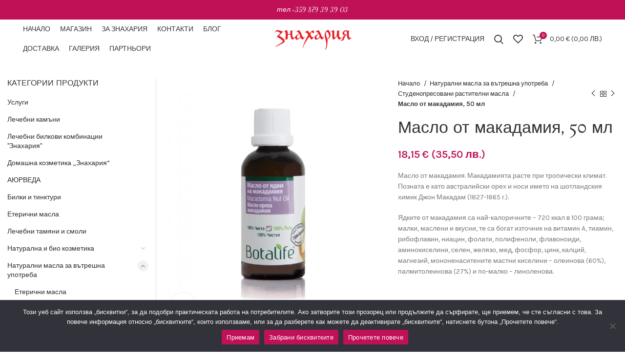

--- FILE ---
content_type: text/html; charset=UTF-8
request_url: https://www.znaharia.com/produkt/maslo-ot-makadamiya-50-ml/
body_size: 183613
content:
<!DOCTYPE html>
<html dir="ltr" lang="bg-BG" prefix="og: https://ogp.me/ns#">
<head>
	<meta charset="UTF-8">
	<link rel="profile" href="http://gmpg.org/xfn/11">
	<link rel="pingback" href="https://www.znaharia.com/xmlrpc.php">

			<script>window.MSInputMethodContext && document.documentMode && document.write('<script src="https://www.znaharia.com/wp-content/themes/woodmart/js/libs/ie11CustomProperties.min.js"><\/script>');</script>
		<title>Масло от макадамия, 50 мл - Знахария</title>

		<!-- All in One SEO 4.9.3 - aioseo.com -->
	<meta name="description" content="Масло от макадамия. Макадамията расте при тропически климат. Позната е като австралийски орех и носи името на шотландския химик Джон Макадам (1827-1865 г.). Ядките от макадамия са най-калоричните – 720 ккал в 100 грама; малки, маслени и вкусни, те са богат източник на витамин A, тиамин, рибофлавин, ниацин, фолати, полифеноли, флавоноиди, аминокиселини, селен, желязо, мед, фосфор, цинк, калций, магнезий, мононенаситените мастни киселини – олеинова (60%), палмитолеинова (27%) и по-малко – линоленова. ЕКСПРЕСНА ПОРЪЧКА БЕЗ РЕГИСТРАЦИЯ, ПОПЪЛНЕТЕ САМО ТЕЗИ ДВЕ ПОЛЕТА" />
	<meta name="robots" content="max-image-preview:large" />
	<link rel="canonical" href="https://www.znaharia.com/produkt/maslo-ot-makadamiya-50-ml/" />
	<meta name="generator" content="All in One SEO (AIOSEO) 4.9.3" />
		<meta property="og:locale" content="bg_BG" />
		<meta property="og:site_name" content="Знахария - Био храни, премиум хранителни добавки и билки" />
		<meta property="og:type" content="article" />
		<meta property="og:title" content="Масло от макадамия, 50 мл - Знахария" />
		<meta property="og:description" content="Масло от макадамия. Макадамията расте при тропически климат. Позната е като австралийски орех и носи името на шотландския химик Джон Макадам (1827-1865 г.). Ядките от макадамия са най-калоричните – 720 ккал в 100 грама; малки, маслени и вкусни, те са богат източник на витамин A, тиамин, рибофлавин, ниацин, фолати, полифеноли, флавоноиди, аминокиселини, селен, желязо, мед, фосфор, цинк, калций, магнезий, мононенаситените мастни киселини – олеинова (60%), палмитолеинова (27%) и по-малко – линоленова. ЕКСПРЕСНА ПОРЪЧКА БЕЗ РЕГИСТРАЦИЯ, ПОПЪЛНЕТЕ САМО ТЕЗИ ДВЕ ПОЛЕТА" />
		<meta property="og:url" content="https://www.znaharia.com/produkt/maslo-ot-makadamiya-50-ml/" />
		<meta property="og:image" content="https://www.znaharia.com/wp-content/uploads/2022/08/makadamia-oil.jpg" />
		<meta property="og:image:secure_url" content="https://www.znaharia.com/wp-content/uploads/2022/08/makadamia-oil.jpg" />
		<meta property="og:image:width" content="1036" />
		<meta property="og:image:height" content="1160" />
		<meta property="article:published_time" content="2022-08-26T12:45:35+00:00" />
		<meta property="article:modified_time" content="2023-10-23T08:04:14+00:00" />
		<meta property="article:publisher" content="https://www.facebook.com/people/Знахария/100051156173865/" />
		<meta name="twitter:card" content="summary_large_image" />
		<meta name="twitter:title" content="Масло от макадамия, 50 мл - Знахария" />
		<meta name="twitter:description" content="Масло от макадамия. Макадамията расте при тропически климат. Позната е като австралийски орех и носи името на шотландския химик Джон Макадам (1827-1865 г.). Ядките от макадамия са най-калоричните – 720 ккал в 100 грама; малки, маслени и вкусни, те са богат източник на витамин A, тиамин, рибофлавин, ниацин, фолати, полифеноли, флавоноиди, аминокиселини, селен, желязо, мед, фосфор, цинк, калций, магнезий, мононенаситените мастни киселини – олеинова (60%), палмитолеинова (27%) и по-малко – линоленова. ЕКСПРЕСНА ПОРЪЧКА БЕЗ РЕГИСТРАЦИЯ, ПОПЪЛНЕТЕ САМО ТЕЗИ ДВЕ ПОЛЕТА" />
		<meta name="twitter:image" content="https://www.znaharia.com/wp-content/uploads/2022/08/makadamia-oil.jpg" />
		<script type="application/ld+json" class="aioseo-schema">
			{"@context":"https:\/\/schema.org","@graph":[{"@type":"BreadcrumbList","@id":"https:\/\/www.znaharia.com\/produkt\/maslo-ot-makadamiya-50-ml\/#breadcrumblist","itemListElement":[{"@type":"ListItem","@id":"https:\/\/www.znaharia.com#listItem","position":1,"name":"\u041d\u0430\u0447\u0430\u043b\u043e","item":"https:\/\/www.znaharia.com","nextItem":{"@type":"ListItem","@id":"https:\/\/www.znaharia.com\/shop\/#listItem","name":"\u041c\u0430\u0433\u0430\u0437\u0438\u043d"}},{"@type":"ListItem","@id":"https:\/\/www.znaharia.com\/shop\/#listItem","position":2,"name":"\u041c\u0430\u0433\u0430\u0437\u0438\u043d","item":"https:\/\/www.znaharia.com\/shop\/","nextItem":{"@type":"ListItem","@id":"https:\/\/www.znaharia.com\/produkt-kategoriya\/natural-oils\/#listItem","name":"\u041d\u0430\u0442\u0443\u0440\u0430\u043b\u043d\u0438 \u043c\u0430\u0441\u043b\u0430 \u0437\u0430 \u0432\u044a\u0442\u0440\u0435\u0448\u043d\u0430 \u0443\u043f\u043e\u0442\u0440\u0435\u0431\u0430"},"previousItem":{"@type":"ListItem","@id":"https:\/\/www.znaharia.com#listItem","name":"\u041d\u0430\u0447\u0430\u043b\u043e"}},{"@type":"ListItem","@id":"https:\/\/www.znaharia.com\/produkt-kategoriya\/natural-oils\/#listItem","position":3,"name":"\u041d\u0430\u0442\u0443\u0440\u0430\u043b\u043d\u0438 \u043c\u0430\u0441\u043b\u0430 \u0437\u0430 \u0432\u044a\u0442\u0440\u0435\u0448\u043d\u0430 \u0443\u043f\u043e\u0442\u0440\u0435\u0431\u0430","item":"https:\/\/www.znaharia.com\/produkt-kategoriya\/natural-oils\/","nextItem":{"@type":"ListItem","@id":"https:\/\/www.znaharia.com\/produkt-kategoriya\/natural-oils\/cold-pressed-vegetable-oils\/#listItem","name":"\u0421\u0442\u0443\u0434\u0435\u043d\u043e\u043f\u0440\u0435\u0441\u043e\u0432\u0430\u043d\u0438 \u0440\u0430\u0441\u0442\u0438\u0442\u0435\u043b\u043d\u0438 \u043c\u0430\u0441\u043b\u0430"},"previousItem":{"@type":"ListItem","@id":"https:\/\/www.znaharia.com\/shop\/#listItem","name":"\u041c\u0430\u0433\u0430\u0437\u0438\u043d"}},{"@type":"ListItem","@id":"https:\/\/www.znaharia.com\/produkt-kategoriya\/natural-oils\/cold-pressed-vegetable-oils\/#listItem","position":4,"name":"\u0421\u0442\u0443\u0434\u0435\u043d\u043e\u043f\u0440\u0435\u0441\u043e\u0432\u0430\u043d\u0438 \u0440\u0430\u0441\u0442\u0438\u0442\u0435\u043b\u043d\u0438 \u043c\u0430\u0441\u043b\u0430","item":"https:\/\/www.znaharia.com\/produkt-kategoriya\/natural-oils\/cold-pressed-vegetable-oils\/","nextItem":{"@type":"ListItem","@id":"https:\/\/www.znaharia.com\/produkt\/maslo-ot-makadamiya-50-ml\/#listItem","name":"\u041c\u0430\u0441\u043b\u043e \u043e\u0442 \u043c\u0430\u043a\u0430\u0434\u0430\u043c\u0438\u044f, 50 \u043c\u043b"},"previousItem":{"@type":"ListItem","@id":"https:\/\/www.znaharia.com\/produkt-kategoriya\/natural-oils\/#listItem","name":"\u041d\u0430\u0442\u0443\u0440\u0430\u043b\u043d\u0438 \u043c\u0430\u0441\u043b\u0430 \u0437\u0430 \u0432\u044a\u0442\u0440\u0435\u0448\u043d\u0430 \u0443\u043f\u043e\u0442\u0440\u0435\u0431\u0430"}},{"@type":"ListItem","@id":"https:\/\/www.znaharia.com\/produkt\/maslo-ot-makadamiya-50-ml\/#listItem","position":5,"name":"\u041c\u0430\u0441\u043b\u043e \u043e\u0442 \u043c\u0430\u043a\u0430\u0434\u0430\u043c\u0438\u044f, 50 \u043c\u043b","previousItem":{"@type":"ListItem","@id":"https:\/\/www.znaharia.com\/produkt-kategoriya\/natural-oils\/cold-pressed-vegetable-oils\/#listItem","name":"\u0421\u0442\u0443\u0434\u0435\u043d\u043e\u043f\u0440\u0435\u0441\u043e\u0432\u0430\u043d\u0438 \u0440\u0430\u0441\u0442\u0438\u0442\u0435\u043b\u043d\u0438 \u043c\u0430\u0441\u043b\u0430"}}]},{"@type":"ItemPage","@id":"https:\/\/www.znaharia.com\/produkt\/maslo-ot-makadamiya-50-ml\/#itempage","url":"https:\/\/www.znaharia.com\/produkt\/maslo-ot-makadamiya-50-ml\/","name":"\u041c\u0430\u0441\u043b\u043e \u043e\u0442 \u043c\u0430\u043a\u0430\u0434\u0430\u043c\u0438\u044f, 50 \u043c\u043b - \u0417\u043d\u0430\u0445\u0430\u0440\u0438\u044f","description":"\u041c\u0430\u0441\u043b\u043e \u043e\u0442 \u043c\u0430\u043a\u0430\u0434\u0430\u043c\u0438\u044f. \u041c\u0430\u043a\u0430\u0434\u0430\u043c\u0438\u044f\u0442\u0430 \u0440\u0430\u0441\u0442\u0435 \u043f\u0440\u0438 \u0442\u0440\u043e\u043f\u0438\u0447\u0435\u0441\u043a\u0438 \u043a\u043b\u0438\u043c\u0430\u0442. \u041f\u043e\u0437\u043d\u0430\u0442\u0430 \u0435 \u043a\u0430\u0442\u043e \u0430\u0432\u0441\u0442\u0440\u0430\u043b\u0438\u0439\u0441\u043a\u0438 \u043e\u0440\u0435\u0445 \u0438 \u043d\u043e\u0441\u0438 \u0438\u043c\u0435\u0442\u043e \u043d\u0430 \u0448\u043e\u0442\u043b\u0430\u043d\u0434\u0441\u043a\u0438\u044f \u0445\u0438\u043c\u0438\u043a \u0414\u0436\u043e\u043d \u041c\u0430\u043a\u0430\u0434\u0430\u043c (1827-1865 \u0433.). \u042f\u0434\u043a\u0438\u0442\u0435 \u043e\u0442 \u043c\u0430\u043a\u0430\u0434\u0430\u043c\u0438\u044f \u0441\u0430 \u043d\u0430\u0439-\u043a\u0430\u043b\u043e\u0440\u0438\u0447\u043d\u0438\u0442\u0435 \u2013 720 \u043a\u043a\u0430\u043b \u0432 100 \u0433\u0440\u0430\u043c\u0430; \u043c\u0430\u043b\u043a\u0438, \u043c\u0430\u0441\u043b\u0435\u043d\u0438 \u0438 \u0432\u043a\u0443\u0441\u043d\u0438, \u0442\u0435 \u0441\u0430 \u0431\u043e\u0433\u0430\u0442 \u0438\u0437\u0442\u043e\u0447\u043d\u0438\u043a \u043d\u0430 \u0432\u0438\u0442\u0430\u043c\u0438\u043d A, \u0442\u0438\u0430\u043c\u0438\u043d, \u0440\u0438\u0431\u043e\u0444\u043b\u0430\u0432\u0438\u043d, \u043d\u0438\u0430\u0446\u0438\u043d, \u0444\u043e\u043b\u0430\u0442\u0438, \u043f\u043e\u043b\u0438\u0444\u0435\u043d\u043e\u043b\u0438, \u0444\u043b\u0430\u0432\u043e\u043d\u043e\u0438\u0434\u0438, \u0430\u043c\u0438\u043d\u043e\u043a\u0438\u0441\u0435\u043b\u0438\u043d\u0438, \u0441\u0435\u043b\u0435\u043d, \u0436\u0435\u043b\u044f\u0437\u043e, \u043c\u0435\u0434, \u0444\u043e\u0441\u0444\u043e\u0440, \u0446\u0438\u043d\u043a, \u043a\u0430\u043b\u0446\u0438\u0439, \u043c\u0430\u0433\u043d\u0435\u0437\u0438\u0439, \u043c\u043e\u043d\u043e\u043d\u0435\u043d\u0430\u0441\u0438\u0442\u0435\u043d\u0438\u0442\u0435 \u043c\u0430\u0441\u0442\u043d\u0438 \u043a\u0438\u0441\u0435\u043b\u0438\u043d\u0438 \u2013 \u043e\u043b\u0435\u0438\u043d\u043e\u0432\u0430 (60%), \u043f\u0430\u043b\u043c\u0438\u0442\u043e\u043b\u0435\u0438\u043d\u043e\u0432\u0430 (27%) \u0438 \u043f\u043e-\u043c\u0430\u043b\u043a\u043e \u2013 \u043b\u0438\u043d\u043e\u043b\u0435\u043d\u043e\u0432\u0430. \u0415\u041a\u0421\u041f\u0420\u0415\u0421\u041d\u0410 \u041f\u041e\u0420\u042a\u0427\u041a\u0410 \u0411\u0415\u0417 \u0420\u0415\u0413\u0418\u0421\u0422\u0420\u0410\u0426\u0418\u042f, \u041f\u041e\u041f\u042a\u041b\u041d\u0415\u0422\u0415 \u0421\u0410\u041c\u041e \u0422\u0415\u0417\u0418 \u0414\u0412\u0415 \u041f\u041e\u041b\u0415\u0422\u0410","inLanguage":"bg-BG","isPartOf":{"@id":"https:\/\/www.znaharia.com\/#website"},"breadcrumb":{"@id":"https:\/\/www.znaharia.com\/produkt\/maslo-ot-makadamiya-50-ml\/#breadcrumblist"},"image":{"@type":"ImageObject","url":"https:\/\/www.znaharia.com\/wp-content\/uploads\/2022\/08\/makadamia-oil.jpg","@id":"https:\/\/www.znaharia.com\/produkt\/maslo-ot-makadamiya-50-ml\/#mainImage","width":1036,"height":1160},"primaryImageOfPage":{"@id":"https:\/\/www.znaharia.com\/produkt\/maslo-ot-makadamiya-50-ml\/#mainImage"},"datePublished":"2022-08-26T15:45:35+03:00","dateModified":"2023-10-23T11:04:14+03:00"},{"@type":"Organization","@id":"https:\/\/www.znaharia.com\/#organization","name":"\u0417\u043d\u0430\u0445\u0430\u0440\u0438\u044f","description":"\u0411\u0438\u043e \u0445\u0440\u0430\u043d\u0438, \u043f\u0440\u0435\u043c\u0438\u0443\u043c \u0445\u0440\u0430\u043d\u0438\u0442\u0435\u043b\u043d\u0438 \u0434\u043e\u0431\u0430\u0432\u043a\u0438 \u0438 \u0431\u0438\u043b\u043a\u0438","url":"https:\/\/www.znaharia.com\/","telephone":"+359879393903","sameAs":["https:\/\/www.facebook.com\/people\/\u0417\u043d\u0430\u0445\u0430\u0440\u0438\u044f\/100051156173865\/"]},{"@type":"WebSite","@id":"https:\/\/www.znaharia.com\/#website","url":"https:\/\/www.znaharia.com\/","name":"\u0417\u043d\u0430\u0445\u0430\u0440\u0438\u044f","description":"\u0411\u0438\u043e \u0445\u0440\u0430\u043d\u0438, \u043f\u0440\u0435\u043c\u0438\u0443\u043c \u0445\u0440\u0430\u043d\u0438\u0442\u0435\u043b\u043d\u0438 \u0434\u043e\u0431\u0430\u0432\u043a\u0438 \u0438 \u0431\u0438\u043b\u043a\u0438","inLanguage":"bg-BG","publisher":{"@id":"https:\/\/www.znaharia.com\/#organization"}}]}
		</script>
		<!-- All in One SEO -->

<link rel='dns-prefetch' href='//fonts.googleapis.com' />
<link rel="alternate" type="application/rss+xml" title="Знахария &raquo; Поток" href="https://www.znaharia.com/feed/" />
		<!-- This site uses the Google Analytics by MonsterInsights plugin v9.11.1 - Using Analytics tracking - https://www.monsterinsights.com/ -->
							<script src="//www.googletagmanager.com/gtag/js?id=G-K6M168ESSB"  data-cfasync="false" data-wpfc-render="false" type="text/javascript" async></script>
			<script data-cfasync="false" data-wpfc-render="false" type="text/javascript">
				var mi_version = '9.11.1';
				var mi_track_user = true;
				var mi_no_track_reason = '';
								var MonsterInsightsDefaultLocations = {"page_location":"https:\/\/www.znaharia.com\/produkt\/maslo-ot-makadamiya-50-ml\/"};
								if ( typeof MonsterInsightsPrivacyGuardFilter === 'function' ) {
					var MonsterInsightsLocations = (typeof MonsterInsightsExcludeQuery === 'object') ? MonsterInsightsPrivacyGuardFilter( MonsterInsightsExcludeQuery ) : MonsterInsightsPrivacyGuardFilter( MonsterInsightsDefaultLocations );
				} else {
					var MonsterInsightsLocations = (typeof MonsterInsightsExcludeQuery === 'object') ? MonsterInsightsExcludeQuery : MonsterInsightsDefaultLocations;
				}

								var disableStrs = [
										'ga-disable-G-K6M168ESSB',
									];

				/* Function to detect opted out users */
				function __gtagTrackerIsOptedOut() {
					for (var index = 0; index < disableStrs.length; index++) {
						if (document.cookie.indexOf(disableStrs[index] + '=true') > -1) {
							return true;
						}
					}

					return false;
				}

				/* Disable tracking if the opt-out cookie exists. */
				if (__gtagTrackerIsOptedOut()) {
					for (var index = 0; index < disableStrs.length; index++) {
						window[disableStrs[index]] = true;
					}
				}

				/* Opt-out function */
				function __gtagTrackerOptout() {
					for (var index = 0; index < disableStrs.length; index++) {
						document.cookie = disableStrs[index] + '=true; expires=Thu, 31 Dec 2099 23:59:59 UTC; path=/';
						window[disableStrs[index]] = true;
					}
				}

				if ('undefined' === typeof gaOptout) {
					function gaOptout() {
						__gtagTrackerOptout();
					}
				}
								window.dataLayer = window.dataLayer || [];

				window.MonsterInsightsDualTracker = {
					helpers: {},
					trackers: {},
				};
				if (mi_track_user) {
					function __gtagDataLayer() {
						dataLayer.push(arguments);
					}

					function __gtagTracker(type, name, parameters) {
						if (!parameters) {
							parameters = {};
						}

						if (parameters.send_to) {
							__gtagDataLayer.apply(null, arguments);
							return;
						}

						if (type === 'event') {
														parameters.send_to = monsterinsights_frontend.v4_id;
							var hookName = name;
							if (typeof parameters['event_category'] !== 'undefined') {
								hookName = parameters['event_category'] + ':' + name;
							}

							if (typeof MonsterInsightsDualTracker.trackers[hookName] !== 'undefined') {
								MonsterInsightsDualTracker.trackers[hookName](parameters);
							} else {
								__gtagDataLayer('event', name, parameters);
							}
							
						} else {
							__gtagDataLayer.apply(null, arguments);
						}
					}

					__gtagTracker('js', new Date());
					__gtagTracker('set', {
						'developer_id.dZGIzZG': true,
											});
					if ( MonsterInsightsLocations.page_location ) {
						__gtagTracker('set', MonsterInsightsLocations);
					}
										__gtagTracker('config', 'G-K6M168ESSB', {"forceSSL":"true","link_attribution":"true"} );
										window.gtag = __gtagTracker;										(function () {
						/* https://developers.google.com/analytics/devguides/collection/analyticsjs/ */
						/* ga and __gaTracker compatibility shim. */
						var noopfn = function () {
							return null;
						};
						var newtracker = function () {
							return new Tracker();
						};
						var Tracker = function () {
							return null;
						};
						var p = Tracker.prototype;
						p.get = noopfn;
						p.set = noopfn;
						p.send = function () {
							var args = Array.prototype.slice.call(arguments);
							args.unshift('send');
							__gaTracker.apply(null, args);
						};
						var __gaTracker = function () {
							var len = arguments.length;
							if (len === 0) {
								return;
							}
							var f = arguments[len - 1];
							if (typeof f !== 'object' || f === null || typeof f.hitCallback !== 'function') {
								if ('send' === arguments[0]) {
									var hitConverted, hitObject = false, action;
									if ('event' === arguments[1]) {
										if ('undefined' !== typeof arguments[3]) {
											hitObject = {
												'eventAction': arguments[3],
												'eventCategory': arguments[2],
												'eventLabel': arguments[4],
												'value': arguments[5] ? arguments[5] : 1,
											}
										}
									}
									if ('pageview' === arguments[1]) {
										if ('undefined' !== typeof arguments[2]) {
											hitObject = {
												'eventAction': 'page_view',
												'page_path': arguments[2],
											}
										}
									}
									if (typeof arguments[2] === 'object') {
										hitObject = arguments[2];
									}
									if (typeof arguments[5] === 'object') {
										Object.assign(hitObject, arguments[5]);
									}
									if ('undefined' !== typeof arguments[1].hitType) {
										hitObject = arguments[1];
										if ('pageview' === hitObject.hitType) {
											hitObject.eventAction = 'page_view';
										}
									}
									if (hitObject) {
										action = 'timing' === arguments[1].hitType ? 'timing_complete' : hitObject.eventAction;
										hitConverted = mapArgs(hitObject);
										__gtagTracker('event', action, hitConverted);
									}
								}
								return;
							}

							function mapArgs(args) {
								var arg, hit = {};
								var gaMap = {
									'eventCategory': 'event_category',
									'eventAction': 'event_action',
									'eventLabel': 'event_label',
									'eventValue': 'event_value',
									'nonInteraction': 'non_interaction',
									'timingCategory': 'event_category',
									'timingVar': 'name',
									'timingValue': 'value',
									'timingLabel': 'event_label',
									'page': 'page_path',
									'location': 'page_location',
									'title': 'page_title',
									'referrer' : 'page_referrer',
								};
								for (arg in args) {
																		if (!(!args.hasOwnProperty(arg) || !gaMap.hasOwnProperty(arg))) {
										hit[gaMap[arg]] = args[arg];
									} else {
										hit[arg] = args[arg];
									}
								}
								return hit;
							}

							try {
								f.hitCallback();
							} catch (ex) {
							}
						};
						__gaTracker.create = newtracker;
						__gaTracker.getByName = newtracker;
						__gaTracker.getAll = function () {
							return [];
						};
						__gaTracker.remove = noopfn;
						__gaTracker.loaded = true;
						window['__gaTracker'] = __gaTracker;
					})();
									} else {
										console.log("");
					(function () {
						function __gtagTracker() {
							return null;
						}

						window['__gtagTracker'] = __gtagTracker;
						window['gtag'] = __gtagTracker;
					})();
									}
			</script>
							<!-- / Google Analytics by MonsterInsights -->
		<link rel='stylesheet' id='bootstrap-css' href='https://www.znaharia.com/wp-content/themes/woodmart/css/bootstrap-light.min.css?ver=6.4.2' type='text/css' media='all' />
<link rel='stylesheet' id='woodmart-style-css' href='https://www.znaharia.com/wp-content/themes/woodmart/css/parts/base.min.css?ver=6.4.2' type='text/css' media='all' />
<link rel='stylesheet' id='wd-widget-price-filter-css' href='https://www.znaharia.com/wp-content/themes/woodmart/css/parts/woo-widget-price-filter.min.css?ver=6.4.2' type='text/css' media='all' />
<link rel='stylesheet' id='wp-block-library-css' href='https://www.znaharia.com/wp-includes/css/dist/block-library/style.min.css?ver=6.6.2' type='text/css' media='all' />
<link rel='stylesheet' id='aioseo/css/src/vue/standalone/blocks/table-of-contents/global.scss-css' href='https://www.znaharia.com/wp-content/plugins/all-in-one-seo-pack/dist/Lite/assets/css/table-of-contents/global.e90f6d47.css?ver=4.9.3' type='text/css' media='all' />
<style id='classic-theme-styles-inline-css' type='text/css'>
/*! This file is auto-generated */
.wp-block-button__link{color:#fff;background-color:#32373c;border-radius:9999px;box-shadow:none;text-decoration:none;padding:calc(.667em + 2px) calc(1.333em + 2px);font-size:1.125em}.wp-block-file__button{background:#32373c;color:#fff;text-decoration:none}
</style>
<style id='global-styles-inline-css' type='text/css'>
:root{--wp--preset--aspect-ratio--square: 1;--wp--preset--aspect-ratio--4-3: 4/3;--wp--preset--aspect-ratio--3-4: 3/4;--wp--preset--aspect-ratio--3-2: 3/2;--wp--preset--aspect-ratio--2-3: 2/3;--wp--preset--aspect-ratio--16-9: 16/9;--wp--preset--aspect-ratio--9-16: 9/16;--wp--preset--color--black: #000000;--wp--preset--color--cyan-bluish-gray: #abb8c3;--wp--preset--color--white: #ffffff;--wp--preset--color--pale-pink: #f78da7;--wp--preset--color--vivid-red: #cf2e2e;--wp--preset--color--luminous-vivid-orange: #ff6900;--wp--preset--color--luminous-vivid-amber: #fcb900;--wp--preset--color--light-green-cyan: #7bdcb5;--wp--preset--color--vivid-green-cyan: #00d084;--wp--preset--color--pale-cyan-blue: #8ed1fc;--wp--preset--color--vivid-cyan-blue: #0693e3;--wp--preset--color--vivid-purple: #9b51e0;--wp--preset--gradient--vivid-cyan-blue-to-vivid-purple: linear-gradient(135deg,rgba(6,147,227,1) 0%,rgb(155,81,224) 100%);--wp--preset--gradient--light-green-cyan-to-vivid-green-cyan: linear-gradient(135deg,rgb(122,220,180) 0%,rgb(0,208,130) 100%);--wp--preset--gradient--luminous-vivid-amber-to-luminous-vivid-orange: linear-gradient(135deg,rgba(252,185,0,1) 0%,rgba(255,105,0,1) 100%);--wp--preset--gradient--luminous-vivid-orange-to-vivid-red: linear-gradient(135deg,rgba(255,105,0,1) 0%,rgb(207,46,46) 100%);--wp--preset--gradient--very-light-gray-to-cyan-bluish-gray: linear-gradient(135deg,rgb(238,238,238) 0%,rgb(169,184,195) 100%);--wp--preset--gradient--cool-to-warm-spectrum: linear-gradient(135deg,rgb(74,234,220) 0%,rgb(151,120,209) 20%,rgb(207,42,186) 40%,rgb(238,44,130) 60%,rgb(251,105,98) 80%,rgb(254,248,76) 100%);--wp--preset--gradient--blush-light-purple: linear-gradient(135deg,rgb(255,206,236) 0%,rgb(152,150,240) 100%);--wp--preset--gradient--blush-bordeaux: linear-gradient(135deg,rgb(254,205,165) 0%,rgb(254,45,45) 50%,rgb(107,0,62) 100%);--wp--preset--gradient--luminous-dusk: linear-gradient(135deg,rgb(255,203,112) 0%,rgb(199,81,192) 50%,rgb(65,88,208) 100%);--wp--preset--gradient--pale-ocean: linear-gradient(135deg,rgb(255,245,203) 0%,rgb(182,227,212) 50%,rgb(51,167,181) 100%);--wp--preset--gradient--electric-grass: linear-gradient(135deg,rgb(202,248,128) 0%,rgb(113,206,126) 100%);--wp--preset--gradient--midnight: linear-gradient(135deg,rgb(2,3,129) 0%,rgb(40,116,252) 100%);--wp--preset--font-size--small: 13px;--wp--preset--font-size--medium: 20px;--wp--preset--font-size--large: 36px;--wp--preset--font-size--x-large: 42px;--wp--preset--spacing--20: 0.44rem;--wp--preset--spacing--30: 0.67rem;--wp--preset--spacing--40: 1rem;--wp--preset--spacing--50: 1.5rem;--wp--preset--spacing--60: 2.25rem;--wp--preset--spacing--70: 3.38rem;--wp--preset--spacing--80: 5.06rem;--wp--preset--shadow--natural: 6px 6px 9px rgba(0, 0, 0, 0.2);--wp--preset--shadow--deep: 12px 12px 50px rgba(0, 0, 0, 0.4);--wp--preset--shadow--sharp: 6px 6px 0px rgba(0, 0, 0, 0.2);--wp--preset--shadow--outlined: 6px 6px 0px -3px rgba(255, 255, 255, 1), 6px 6px rgba(0, 0, 0, 1);--wp--preset--shadow--crisp: 6px 6px 0px rgba(0, 0, 0, 1);}:where(.is-layout-flex){gap: 0.5em;}:where(.is-layout-grid){gap: 0.5em;}body .is-layout-flex{display: flex;}.is-layout-flex{flex-wrap: wrap;align-items: center;}.is-layout-flex > :is(*, div){margin: 0;}body .is-layout-grid{display: grid;}.is-layout-grid > :is(*, div){margin: 0;}:where(.wp-block-columns.is-layout-flex){gap: 2em;}:where(.wp-block-columns.is-layout-grid){gap: 2em;}:where(.wp-block-post-template.is-layout-flex){gap: 1.25em;}:where(.wp-block-post-template.is-layout-grid){gap: 1.25em;}.has-black-color{color: var(--wp--preset--color--black) !important;}.has-cyan-bluish-gray-color{color: var(--wp--preset--color--cyan-bluish-gray) !important;}.has-white-color{color: var(--wp--preset--color--white) !important;}.has-pale-pink-color{color: var(--wp--preset--color--pale-pink) !important;}.has-vivid-red-color{color: var(--wp--preset--color--vivid-red) !important;}.has-luminous-vivid-orange-color{color: var(--wp--preset--color--luminous-vivid-orange) !important;}.has-luminous-vivid-amber-color{color: var(--wp--preset--color--luminous-vivid-amber) !important;}.has-light-green-cyan-color{color: var(--wp--preset--color--light-green-cyan) !important;}.has-vivid-green-cyan-color{color: var(--wp--preset--color--vivid-green-cyan) !important;}.has-pale-cyan-blue-color{color: var(--wp--preset--color--pale-cyan-blue) !important;}.has-vivid-cyan-blue-color{color: var(--wp--preset--color--vivid-cyan-blue) !important;}.has-vivid-purple-color{color: var(--wp--preset--color--vivid-purple) !important;}.has-black-background-color{background-color: var(--wp--preset--color--black) !important;}.has-cyan-bluish-gray-background-color{background-color: var(--wp--preset--color--cyan-bluish-gray) !important;}.has-white-background-color{background-color: var(--wp--preset--color--white) !important;}.has-pale-pink-background-color{background-color: var(--wp--preset--color--pale-pink) !important;}.has-vivid-red-background-color{background-color: var(--wp--preset--color--vivid-red) !important;}.has-luminous-vivid-orange-background-color{background-color: var(--wp--preset--color--luminous-vivid-orange) !important;}.has-luminous-vivid-amber-background-color{background-color: var(--wp--preset--color--luminous-vivid-amber) !important;}.has-light-green-cyan-background-color{background-color: var(--wp--preset--color--light-green-cyan) !important;}.has-vivid-green-cyan-background-color{background-color: var(--wp--preset--color--vivid-green-cyan) !important;}.has-pale-cyan-blue-background-color{background-color: var(--wp--preset--color--pale-cyan-blue) !important;}.has-vivid-cyan-blue-background-color{background-color: var(--wp--preset--color--vivid-cyan-blue) !important;}.has-vivid-purple-background-color{background-color: var(--wp--preset--color--vivid-purple) !important;}.has-black-border-color{border-color: var(--wp--preset--color--black) !important;}.has-cyan-bluish-gray-border-color{border-color: var(--wp--preset--color--cyan-bluish-gray) !important;}.has-white-border-color{border-color: var(--wp--preset--color--white) !important;}.has-pale-pink-border-color{border-color: var(--wp--preset--color--pale-pink) !important;}.has-vivid-red-border-color{border-color: var(--wp--preset--color--vivid-red) !important;}.has-luminous-vivid-orange-border-color{border-color: var(--wp--preset--color--luminous-vivid-orange) !important;}.has-luminous-vivid-amber-border-color{border-color: var(--wp--preset--color--luminous-vivid-amber) !important;}.has-light-green-cyan-border-color{border-color: var(--wp--preset--color--light-green-cyan) !important;}.has-vivid-green-cyan-border-color{border-color: var(--wp--preset--color--vivid-green-cyan) !important;}.has-pale-cyan-blue-border-color{border-color: var(--wp--preset--color--pale-cyan-blue) !important;}.has-vivid-cyan-blue-border-color{border-color: var(--wp--preset--color--vivid-cyan-blue) !important;}.has-vivid-purple-border-color{border-color: var(--wp--preset--color--vivid-purple) !important;}.has-vivid-cyan-blue-to-vivid-purple-gradient-background{background: var(--wp--preset--gradient--vivid-cyan-blue-to-vivid-purple) !important;}.has-light-green-cyan-to-vivid-green-cyan-gradient-background{background: var(--wp--preset--gradient--light-green-cyan-to-vivid-green-cyan) !important;}.has-luminous-vivid-amber-to-luminous-vivid-orange-gradient-background{background: var(--wp--preset--gradient--luminous-vivid-amber-to-luminous-vivid-orange) !important;}.has-luminous-vivid-orange-to-vivid-red-gradient-background{background: var(--wp--preset--gradient--luminous-vivid-orange-to-vivid-red) !important;}.has-very-light-gray-to-cyan-bluish-gray-gradient-background{background: var(--wp--preset--gradient--very-light-gray-to-cyan-bluish-gray) !important;}.has-cool-to-warm-spectrum-gradient-background{background: var(--wp--preset--gradient--cool-to-warm-spectrum) !important;}.has-blush-light-purple-gradient-background{background: var(--wp--preset--gradient--blush-light-purple) !important;}.has-blush-bordeaux-gradient-background{background: var(--wp--preset--gradient--blush-bordeaux) !important;}.has-luminous-dusk-gradient-background{background: var(--wp--preset--gradient--luminous-dusk) !important;}.has-pale-ocean-gradient-background{background: var(--wp--preset--gradient--pale-ocean) !important;}.has-electric-grass-gradient-background{background: var(--wp--preset--gradient--electric-grass) !important;}.has-midnight-gradient-background{background: var(--wp--preset--gradient--midnight) !important;}.has-small-font-size{font-size: var(--wp--preset--font-size--small) !important;}.has-medium-font-size{font-size: var(--wp--preset--font-size--medium) !important;}.has-large-font-size{font-size: var(--wp--preset--font-size--large) !important;}.has-x-large-font-size{font-size: var(--wp--preset--font-size--x-large) !important;}
:where(.wp-block-post-template.is-layout-flex){gap: 1.25em;}:where(.wp-block-post-template.is-layout-grid){gap: 1.25em;}
:where(.wp-block-columns.is-layout-flex){gap: 2em;}:where(.wp-block-columns.is-layout-grid){gap: 2em;}
:root :where(.wp-block-pullquote){font-size: 1.5em;line-height: 1.6;}
</style>
<link rel='stylesheet' id='cookie-notice-front-css' href='https://www.znaharia.com/wp-content/plugins/cookie-notice/css/front.min.css?ver=2.5.11' type='text/css' media='all' />
<style id='woocommerce-inline-inline-css' type='text/css'>
.woocommerce form .form-row .required { visibility: visible; }
</style>
<link rel='stylesheet' id='brands-styles-css' href='https://www.znaharia.com/wp-content/plugins/woocommerce/assets/css/brands.css?ver=10.0.5' type='text/css' media='all' />
<link rel='stylesheet' id='pwb-styles-frontend-css' href='https://www.znaharia.com/wp-content/plugins/perfect-woocommerce-brands/build/frontend/css/style.css?ver=3.6.8' type='text/css' media='all' />
<link rel='stylesheet' id='js_composer_front-css' href='https://www.znaharia.com/wp-content/plugins/js_composer_OLD/assets/css/js_composer.min.css?ver=6.9.0' type='text/css' media='all' />
<link rel='stylesheet' id='wd-widget-nav-css' href='https://www.znaharia.com/wp-content/themes/woodmart/css/parts/widget-nav.min.css?ver=6.4.2' type='text/css' media='all' />
<link rel='stylesheet' id='wd-widget-product-cat-css' href='https://www.znaharia.com/wp-content/themes/woodmart/css/parts/woo-widget-product-cat.min.css?ver=6.4.2' type='text/css' media='all' />
<link rel='stylesheet' id='wd-footer-widget-collapse-css' href='https://www.znaharia.com/wp-content/themes/woodmart/css/parts/footer-widget-collapse.min.css?ver=6.4.2' type='text/css' media='all' />
<link rel='stylesheet' id='wd-wp-gutenberg-css' href='https://www.znaharia.com/wp-content/themes/woodmart/css/parts/wp-gutenberg.min.css?ver=6.4.2' type='text/css' media='all' />
<link rel='stylesheet' id='wd-wpcf7-css' href='https://www.znaharia.com/wp-content/themes/woodmart/css/parts/int-wpcf7.min.css?ver=6.4.2' type='text/css' media='all' />
<link rel='stylesheet' id='wd-revolution-slider-css' href='https://www.znaharia.com/wp-content/themes/woodmart/css/parts/int-rev-slider.min.css?ver=6.4.2' type='text/css' media='all' />
<link rel='stylesheet' id='wd-base-deprecated-css' href='https://www.znaharia.com/wp-content/themes/woodmart/css/parts/base-deprecated.min.css?ver=6.4.2' type='text/css' media='all' />
<link rel='stylesheet' id='wd-wpbakery-base-css' href='https://www.znaharia.com/wp-content/themes/woodmart/css/parts/int-wpb-base.min.css?ver=6.4.2' type='text/css' media='all' />
<link rel='stylesheet' id='wd-wpbakery-base-deprecated-css' href='https://www.znaharia.com/wp-content/themes/woodmart/css/parts/int-wpb-base-deprecated.min.css?ver=6.4.2' type='text/css' media='all' />
<link rel='stylesheet' id='wd-woocommerce-base-css' href='https://www.znaharia.com/wp-content/themes/woodmart/css/parts/woocommerce-base.min.css?ver=6.4.2' type='text/css' media='all' />
<link rel='stylesheet' id='wd-mod-star-rating-css' href='https://www.znaharia.com/wp-content/themes/woodmart/css/parts/mod-star-rating.min.css?ver=6.4.2' type='text/css' media='all' />
<link rel='stylesheet' id='wd-woo-el-track-order-css' href='https://www.znaharia.com/wp-content/themes/woodmart/css/parts/woo-el-track-order.min.css?ver=6.4.2' type='text/css' media='all' />
<link rel='stylesheet' id='wd-woo-gutenberg-css' href='https://www.znaharia.com/wp-content/themes/woodmart/css/parts/woo-gutenberg.min.css?ver=6.4.2' type='text/css' media='all' />
<link rel='stylesheet' id='wd-woo-mod-quantity-css' href='https://www.znaharia.com/wp-content/themes/woodmart/css/parts/woo-mod-quantity.min.css?ver=6.4.2' type='text/css' media='all' />
<link rel='stylesheet' id='wd-woo-single-prod-el-base-css' href='https://www.znaharia.com/wp-content/themes/woodmart/css/parts/woo-single-prod-el-base.min.css?ver=6.4.2' type='text/css' media='all' />
<link rel='stylesheet' id='wd-woo-mod-stock-status-css' href='https://www.znaharia.com/wp-content/themes/woodmart/css/parts/woo-mod-stock-status.min.css?ver=6.4.2' type='text/css' media='all' />
<link rel='stylesheet' id='wd-woo-mod-shop-attributes-css' href='https://www.znaharia.com/wp-content/themes/woodmart/css/parts/woo-mod-shop-attributes.min.css?ver=6.4.2' type='text/css' media='all' />
<link rel='stylesheet' id='child-style-css' href='https://www.znaharia.com/wp-content/themes/woodmart-child/style.css?ver=6.4.2' type='text/css' media='all' />
<link rel='stylesheet' id='wd-header-base-css' href='https://www.znaharia.com/wp-content/themes/woodmart/css/parts/header-base.min.css?ver=6.4.2' type='text/css' media='all' />
<link rel='stylesheet' id='wd-mod-tools-css' href='https://www.znaharia.com/wp-content/themes/woodmart/css/parts/mod-tools.min.css?ver=6.4.2' type='text/css' media='all' />
<link rel='stylesheet' id='wd-woo-mod-login-form-css' href='https://www.znaharia.com/wp-content/themes/woodmart/css/parts/woo-mod-login-form.min.css?ver=6.4.2' type='text/css' media='all' />
<link rel='stylesheet' id='wd-header-my-account-css' href='https://www.znaharia.com/wp-content/themes/woodmart/css/parts/header-el-my-account.min.css?ver=6.4.2' type='text/css' media='all' />
<link rel='stylesheet' id='wd-header-search-css' href='https://www.znaharia.com/wp-content/themes/woodmart/css/parts/header-el-search.min.css?ver=6.4.2' type='text/css' media='all' />
<link rel='stylesheet' id='wd-header-elements-base-css' href='https://www.znaharia.com/wp-content/themes/woodmart/css/parts/header-el-base.min.css?ver=6.4.2' type='text/css' media='all' />
<link rel='stylesheet' id='wd-header-cart-side-css' href='https://www.znaharia.com/wp-content/themes/woodmart/css/parts/header-el-cart-side.min.css?ver=6.4.2' type='text/css' media='all' />
<link rel='stylesheet' id='wd-header-cart-css' href='https://www.znaharia.com/wp-content/themes/woodmart/css/parts/header-el-cart.min.css?ver=6.4.2' type='text/css' media='all' />
<link rel='stylesheet' id='wd-widget-shopping-cart-css' href='https://www.znaharia.com/wp-content/themes/woodmart/css/parts/woo-widget-shopping-cart.min.css?ver=6.4.2' type='text/css' media='all' />
<link rel='stylesheet' id='wd-widget-product-list-css' href='https://www.znaharia.com/wp-content/themes/woodmart/css/parts/woo-widget-product-list.min.css?ver=6.4.2' type='text/css' media='all' />
<link rel='stylesheet' id='wd-woo-single-prod-predefined-css' href='https://www.znaharia.com/wp-content/themes/woodmart/css/parts/woo-single-prod-predefined.min.css?ver=6.4.2' type='text/css' media='all' />
<link rel='stylesheet' id='wd-woo-single-prod-and-quick-view-predefined-css' href='https://www.znaharia.com/wp-content/themes/woodmart/css/parts/woo-single-prod-and-quick-view-predefined.min.css?ver=6.4.2' type='text/css' media='all' />
<link rel='stylesheet' id='wd-woo-single-prod-el-tabs-predefined-css' href='https://www.znaharia.com/wp-content/themes/woodmart/css/parts/woo-single-prod-el-tabs-predefined.min.css?ver=6.4.2' type='text/css' media='all' />
<link rel='stylesheet' id='wd-woo-single-prod-el-gallery-css' href='https://www.znaharia.com/wp-content/themes/woodmart/css/parts/woo-single-prod-el-gallery.min.css?ver=6.4.2' type='text/css' media='all' />
<link rel='stylesheet' id='wd-owl-carousel-css' href='https://www.znaharia.com/wp-content/themes/woodmart/css/parts/lib-owl-carousel.min.css?ver=6.4.2' type='text/css' media='all' />
<link rel='stylesheet' id='wd-photoswipe-css' href='https://www.znaharia.com/wp-content/themes/woodmart/css/parts/lib-photoswipe.min.css?ver=6.4.2' type='text/css' media='all' />
<link rel='stylesheet' id='wd-woo-single-prod-el-navigation-css' href='https://www.znaharia.com/wp-content/themes/woodmart/css/parts/woo-single-prod-el-navigation.min.css?ver=6.4.2' type='text/css' media='all' />
<link rel='stylesheet' id='wd-add-to-cart-popup-css' href='https://www.znaharia.com/wp-content/themes/woodmart/css/parts/woo-opt-add-to-cart-popup.min.css?ver=6.4.2' type='text/css' media='all' />
<link rel='stylesheet' id='wd-mfp-popup-css' href='https://www.znaharia.com/wp-content/themes/woodmart/css/parts/lib-magnific-popup.min.css?ver=6.4.2' type='text/css' media='all' />
<link rel='stylesheet' id='wd-social-icons-css' href='https://www.znaharia.com/wp-content/themes/woodmart/css/parts/el-social-icons.min.css?ver=6.4.2' type='text/css' media='all' />
<link rel='stylesheet' id='wd-off-canvas-sidebar-css' href='https://www.znaharia.com/wp-content/themes/woodmart/css/parts/opt-off-canvas-sidebar.min.css?ver=6.4.2' type='text/css' media='all' />
<link rel='stylesheet' id='wd-tabs-css' href='https://www.znaharia.com/wp-content/themes/woodmart/css/parts/el-tabs.min.css?ver=6.4.2' type='text/css' media='all' />
<link rel='stylesheet' id='wd-woo-single-prod-el-tabs-opt-layout-tabs-css' href='https://www.znaharia.com/wp-content/themes/woodmart/css/parts/woo-single-prod-el-tabs-opt-layout-tabs.min.css?ver=6.4.2' type='text/css' media='all' />
<link rel='stylesheet' id='wd-accordion-css' href='https://www.znaharia.com/wp-content/themes/woodmart/css/parts/el-accordion.min.css?ver=6.4.2' type='text/css' media='all' />
<link rel='stylesheet' id='wd-product-loop-css' href='https://www.znaharia.com/wp-content/themes/woodmart/css/parts/woo-product-loop.min.css?ver=6.4.2' type='text/css' media='all' />
<link rel='stylesheet' id='wd-product-loop-quick-css' href='https://www.znaharia.com/wp-content/themes/woodmart/css/parts/woo-product-loop-quick.min.css?ver=6.4.2' type='text/css' media='all' />
<link rel='stylesheet' id='wd-woo-mod-add-btn-replace-css' href='https://www.znaharia.com/wp-content/themes/woodmart/css/parts/woo-mod-add-btn-replace.min.css?ver=6.4.2' type='text/css' media='all' />
<link rel='stylesheet' id='wd-footer-base-css' href='https://www.znaharia.com/wp-content/themes/woodmart/css/parts/footer-base.min.css?ver=6.4.2' type='text/css' media='all' />
<link rel='stylesheet' id='wd-scroll-top-css' href='https://www.znaharia.com/wp-content/themes/woodmart/css/parts/opt-scrolltotop.min.css?ver=6.4.2' type='text/css' media='all' />
<link rel='stylesheet' id='wd-wd-search-results-css' href='https://www.znaharia.com/wp-content/themes/woodmart/css/parts/wd-search-results.min.css?ver=6.4.2' type='text/css' media='all' />
<link rel='stylesheet' id='wd-wd-search-form-css' href='https://www.znaharia.com/wp-content/themes/woodmart/css/parts/wd-search-form.min.css?ver=6.4.2' type='text/css' media='all' />
<link rel='stylesheet' id='wd-header-banner-css' href='https://www.znaharia.com/wp-content/themes/woodmart/css/parts/opt-header-banner.min.css?ver=6.4.2' type='text/css' media='all' />
<link rel='stylesheet' id='wd-header-my-account-sidebar-css' href='https://www.znaharia.com/wp-content/themes/woodmart/css/parts/header-el-my-account-sidebar.min.css?ver=6.4.2' type='text/css' media='all' />
<link rel='stylesheet' id='wd-header-search-fullscreen-css' href='https://www.znaharia.com/wp-content/themes/woodmart/css/parts/header-el-search-fullscreen.min.css?ver=6.4.2' type='text/css' media='all' />
<link rel='stylesheet' id='wd-bottom-toolbar-css' href='https://www.znaharia.com/wp-content/themes/woodmart/css/parts/opt-bottom-toolbar.min.css?ver=6.4.2' type='text/css' media='all' />
<link rel='stylesheet' id='wd-mod-sticky-sidebar-opener-css' href='https://www.znaharia.com/wp-content/themes/woodmart/css/parts/mod-sticky-sidebar-opener.min.css?ver=6.4.2' type='text/css' media='all' />
<link rel='stylesheet' id='xts-style-theme_settings_default-css' href='https://www.znaharia.com/wp-content/uploads/2025/07/xts-theme_settings_default-1753446021.css?ver=6.4.2' type='text/css' media='all' />
<link rel='stylesheet' id='xts-google-fonts-css' href='https://fonts.googleapis.com/css?family=Karla%3A400%2C600%7CRosarivo%3A400%7CDancing+Script%3A400%2C600&#038;ver=6.4.2' type='text/css' media='all' />
<script type="text/javascript" src="https://www.znaharia.com/wp-content/plugins/google-analytics-for-wordpress/assets/js/frontend-gtag.js?ver=9.11.1" id="monsterinsights-frontend-script-js" async="async" data-wp-strategy="async"></script>
<script data-cfasync="false" data-wpfc-render="false" type="text/javascript" id='monsterinsights-frontend-script-js-extra'>/* <![CDATA[ */
var monsterinsights_frontend = {"js_events_tracking":"true","download_extensions":"doc,pdf,ppt,zip,xls,docx,pptx,xlsx","inbound_paths":"[{\"path\":\"\\\/go\\\/\",\"label\":\"affiliate\"},{\"path\":\"\\\/recommend\\\/\",\"label\":\"affiliate\"}]","home_url":"https:\/\/www.znaharia.com","hash_tracking":"false","v4_id":"G-K6M168ESSB"};/* ]]> */
</script>
<script type="text/javascript" id="cookie-notice-front-js-before">
/* <![CDATA[ */
var cnArgs = {"ajaxUrl":"https:\/\/www.znaharia.com\/wp-admin\/admin-ajax.php","nonce":"42fbfc1179","hideEffect":"fade","position":"bottom","onScroll":false,"onScrollOffset":100,"onClick":false,"cookieName":"cookie_notice_accepted","cookieTime":2592000,"cookieTimeRejected":2592000,"globalCookie":false,"redirection":false,"cache":true,"revokeCookies":false,"revokeCookiesOpt":"automatic"};
/* ]]> */
</script>
<script type="text/javascript" src="https://www.znaharia.com/wp-content/plugins/cookie-notice/js/front.min.js?ver=2.5.11" id="cookie-notice-front-js"></script>
<script type="text/javascript" src="https://www.znaharia.com/wp-includes/js/jquery/jquery.min.js?ver=3.7.1" id="jquery-core-js"></script>
<script type="text/javascript" src="https://www.znaharia.com/wp-includes/js/jquery/jquery-migrate.min.js?ver=3.4.1" id="jquery-migrate-js"></script>
<script type="text/javascript" src="https://www.znaharia.com/wp-content/plugins/woocommerce/assets/js/jquery-blockui/jquery.blockUI.min.js?ver=2.7.0-wc.10.0.5" id="jquery-blockui-js" data-wp-strategy="defer"></script>
<script type="text/javascript" id="wc-add-to-cart-js-extra">
/* <![CDATA[ */
var wc_add_to_cart_params = {"ajax_url":"\/wp-admin\/admin-ajax.php","wc_ajax_url":"\/?wc-ajax=%%endpoint%%","i18n_view_cart":"\u041f\u0440\u0435\u0433\u043b\u0435\u0434 \u043d\u0430 \u043a\u043e\u043b\u0438\u0447\u043a\u0430\u0442\u0430","cart_url":"https:\/\/www.znaharia.com\/kolichka\/","is_cart":"","cart_redirect_after_add":"no"};
/* ]]> */
</script>
<script type="text/javascript" src="https://www.znaharia.com/wp-content/plugins/woocommerce/assets/js/frontend/add-to-cart.min.js?ver=10.0.5" id="wc-add-to-cart-js" data-wp-strategy="defer"></script>
<script type="text/javascript" src="https://www.znaharia.com/wp-content/plugins/woocommerce/assets/js/zoom/jquery.zoom.min.js?ver=1.7.21-wc.10.0.5" id="zoom-js" defer="defer" data-wp-strategy="defer"></script>
<script type="text/javascript" id="wc-single-product-js-extra">
/* <![CDATA[ */
var wc_single_product_params = {"i18n_required_rating_text":"\u0418\u0437\u0431\u0435\u0440\u0435\u0442\u0435 \u0441\u0442\u043e\u0439\u043d\u043e\u0441\u0442","i18n_rating_options":["1 \u043e\u0442 5 \u0437\u0432\u0435\u0437\u0434\u0438","2 \u043e\u0442 5 \u0437\u0432\u0435\u0437\u0434\u0438","3 of 5 stars","4 of 5 stars","5 \u043e\u0442 5 \u0437\u0432\u0435\u0437\u0434\u0438"],"i18n_product_gallery_trigger_text":"View full-screen image gallery","review_rating_required":"yes","flexslider":{"rtl":false,"animation":"slide","smoothHeight":true,"directionNav":false,"controlNav":"thumbnails","slideshow":false,"animationSpeed":500,"animationLoop":false,"allowOneSlide":false},"zoom_enabled":"","zoom_options":[],"photoswipe_enabled":"","photoswipe_options":{"shareEl":false,"closeOnScroll":false,"history":false,"hideAnimationDuration":0,"showAnimationDuration":0},"flexslider_enabled":""};
/* ]]> */
</script>
<script type="text/javascript" src="https://www.znaharia.com/wp-content/plugins/woocommerce/assets/js/frontend/single-product.min.js?ver=10.0.5" id="wc-single-product-js" defer="defer" data-wp-strategy="defer"></script>
<script type="text/javascript" src="https://www.znaharia.com/wp-content/plugins/woocommerce/assets/js/js-cookie/js.cookie.min.js?ver=2.1.4-wc.10.0.5" id="js-cookie-js" defer="defer" data-wp-strategy="defer"></script>
<script type="text/javascript" id="woocommerce-js-extra">
/* <![CDATA[ */
var woocommerce_params = {"ajax_url":"\/wp-admin\/admin-ajax.php","wc_ajax_url":"\/?wc-ajax=%%endpoint%%","i18n_password_show":"\u041f\u043e\u043a\u0430\u0437\u0432\u0430\u043d\u0435 \u043d\u0430 \u043f\u0430\u0440\u043e\u043b\u0430\u0442\u0430","i18n_password_hide":"\u0421\u043a\u0440\u0438\u0432\u0430\u043d\u0435 \u043d\u0430 \u043f\u0430\u0440\u043e\u043b\u0430\u0442\u0430"};
/* ]]> */
</script>
<script type="text/javascript" src="https://www.znaharia.com/wp-content/plugins/woocommerce/assets/js/frontend/woocommerce.min.js?ver=10.0.5" id="woocommerce-js" defer="defer" data-wp-strategy="defer"></script>
<script type="text/javascript" src="https://www.znaharia.com/wp-content/plugins/js_composer_OLD/assets/js/vendors/woocommerce-add-to-cart.js?ver=6.9.0" id="vc_woocommerce-add-to-cart-js-js"></script>
<script type="text/javascript" src="https://www.znaharia.com/wp-content/themes/woodmart/js/libs/device.min.js?ver=6.4.2" id="wd-device-library-js"></script>
<link rel="https://api.w.org/" href="https://www.znaharia.com/wp-json/" /><link rel="alternate" title="JSON" type="application/json" href="https://www.znaharia.com/wp-json/wp/v2/product/10966" /><link rel="EditURI" type="application/rsd+xml" title="RSD" href="https://www.znaharia.com/xmlrpc.php?rsd" />
<meta name="generator" content="WordPress 6.6.2" />
<meta name="generator" content="WooCommerce 10.0.5" />
<link rel='shortlink' href='https://www.znaharia.com/?p=10966' />
<link rel="alternate" title="oEmbed (JSON)" type="application/json+oembed" href="https://www.znaharia.com/wp-json/oembed/1.0/embed?url=https%3A%2F%2Fwww.znaharia.com%2Fprodukt%2Fmaslo-ot-makadamiya-50-ml%2F" />
<link rel="alternate" title="oEmbed (XML)" type="text/xml+oembed" href="https://www.znaharia.com/wp-json/oembed/1.0/embed?url=https%3A%2F%2Fwww.znaharia.com%2Fprodukt%2Fmaslo-ot-makadamiya-50-ml%2F&#038;format=xml" />
					<meta name="viewport" content="width=device-width, initial-scale=1.0, maximum-scale=1.0, user-scalable=no">
										<noscript><style>.woocommerce-product-gallery{ opacity: 1 !important; }</style></noscript>
	<meta name="generator" content="Powered by WPBakery Page Builder - drag and drop page builder for WordPress."/>
<meta name="generator" content="Powered by Slider Revolution 6.5.24 - responsive, Mobile-Friendly Slider Plugin for WordPress with comfortable drag and drop interface." />
<link rel="icon" href="https://www.znaharia.com/wp-content/uploads/2022/08/favicon.jpg" sizes="32x32" />
<link rel="icon" href="https://www.znaharia.com/wp-content/uploads/2022/08/favicon.jpg" sizes="192x192" />
<link rel="apple-touch-icon" href="https://www.znaharia.com/wp-content/uploads/2022/08/favicon.jpg" />
<meta name="msapplication-TileImage" content="https://www.znaharia.com/wp-content/uploads/2022/08/favicon.jpg" />
<script>function setREVStartSize(e){
			//window.requestAnimationFrame(function() {
				window.RSIW = window.RSIW===undefined ? window.innerWidth : window.RSIW;
				window.RSIH = window.RSIH===undefined ? window.innerHeight : window.RSIH;
				try {
					var pw = document.getElementById(e.c).parentNode.offsetWidth,
						newh;
					pw = pw===0 || isNaN(pw) || (e.l=="fullwidth" || e.layout=="fullwidth") ? window.RSIW : pw;
					e.tabw = e.tabw===undefined ? 0 : parseInt(e.tabw);
					e.thumbw = e.thumbw===undefined ? 0 : parseInt(e.thumbw);
					e.tabh = e.tabh===undefined ? 0 : parseInt(e.tabh);
					e.thumbh = e.thumbh===undefined ? 0 : parseInt(e.thumbh);
					e.tabhide = e.tabhide===undefined ? 0 : parseInt(e.tabhide);
					e.thumbhide = e.thumbhide===undefined ? 0 : parseInt(e.thumbhide);
					e.mh = e.mh===undefined || e.mh=="" || e.mh==="auto" ? 0 : parseInt(e.mh,0);
					if(e.layout==="fullscreen" || e.l==="fullscreen")
						newh = Math.max(e.mh,window.RSIH);
					else{
						e.gw = Array.isArray(e.gw) ? e.gw : [e.gw];
						for (var i in e.rl) if (e.gw[i]===undefined || e.gw[i]===0) e.gw[i] = e.gw[i-1];
						e.gh = e.el===undefined || e.el==="" || (Array.isArray(e.el) && e.el.length==0)? e.gh : e.el;
						e.gh = Array.isArray(e.gh) ? e.gh : [e.gh];
						for (var i in e.rl) if (e.gh[i]===undefined || e.gh[i]===0) e.gh[i] = e.gh[i-1];
											
						var nl = new Array(e.rl.length),
							ix = 0,
							sl;
						e.tabw = e.tabhide>=pw ? 0 : e.tabw;
						e.thumbw = e.thumbhide>=pw ? 0 : e.thumbw;
						e.tabh = e.tabhide>=pw ? 0 : e.tabh;
						e.thumbh = e.thumbhide>=pw ? 0 : e.thumbh;
						for (var i in e.rl) nl[i] = e.rl[i]<window.RSIW ? 0 : e.rl[i];
						sl = nl[0];
						for (var i in nl) if (sl>nl[i] && nl[i]>0) { sl = nl[i]; ix=i;}
						var m = pw>(e.gw[ix]+e.tabw+e.thumbw) ? 1 : (pw-(e.tabw+e.thumbw)) / (e.gw[ix]);
						newh =  (e.gh[ix] * m) + (e.tabh + e.thumbh);
					}
					var el = document.getElementById(e.c);
					if (el!==null && el) el.style.height = newh+"px";
					el = document.getElementById(e.c+"_wrapper");
					if (el!==null && el) {
						el.style.height = newh+"px";
						el.style.display = "block";
					}
				} catch(e){
					console.log("Failure at Presize of Slider:" + e)
				}
			//});
		  };</script>
<style>
		
		</style><noscript><style> .wpb_animate_when_almost_visible { opacity: 1; }</style></noscript>			<style data-type="wd-style-header_966287">
				
.whb-sticked .whb-general-header .wd-dropdown {
	margin-top: 10px;
}

.whb-sticked .whb-general-header .wd-dropdown:after {
	height: 20px;
}



@media (min-width: 1025px) {
	
		.whb-general-header-inner {
		height: 80px;
		max-height: 80px;
	}

		.whb-sticked .whb-general-header-inner {
		height: 60px;
		max-height: 60px;
	}
		
	
	
	}

@media (max-width: 1024px) {
	
		.whb-general-header-inner {
		height: 60px;
		max-height: 60px;
	}
	
	
	
	}
		
.whb-general-header {
	border-bottom-width: 0px;border-bottom-style: solid;
}

.whb-header-bottom {
	border-bottom-width: 0px;border-bottom-style: solid;
}
			</style>
			</head>

<body class="product-template-default single single-product postid-10966 theme-woodmart cookies-not-set woocommerce woocommerce-page woocommerce-no-js wrapper-custom  woodmart-product-design-default categories-accordion-on woodmart-archive-shop header-banner-display header-banner-enabled woodmart-ajax-shop-on offcanvas-sidebar-mobile offcanvas-sidebar-tablet sticky-toolbar-on wpb-js-composer js-comp-ver-6.9.0 vc_responsive modula-best-grid-gallery">
			<script type="text/javascript" id="wd-flicker-fix">// Flicker fix.</script>	
	
	<div class="website-wrapper">
									<header class="whb-header whb-full-width whb-sticky-shadow whb-scroll-stick whb-sticky-real whb-hide-on-scroll whb-custom-header">
					<div class="whb-main-header">
	
<div class="whb-row whb-general-header whb-sticky-row whb-without-bg whb-without-border whb-color-dark whb-flex-equal-sides">
	<div class="container">
		<div class="whb-flex-row whb-general-header-inner">
			<div class="whb-column whb-col-left whb-visible-lg">
	<div class="wd-header-nav wd-header-main-nav text-left" role="navigation">
	<ul id="menu-mobile-navigation" class="menu wd-nav wd-nav-main wd-style-underline wd-gap-s"><li id="menu-item-7024" class="menu-item menu-item-type-post_type menu-item-object-page menu-item-home menu-item-7024 item-level-0 menu-mega-dropdown wd-event-hover" ><a href="https://www.znaharia.com/" class="woodmart-nav-link"><span class="nav-link-text">Начало</span></a></li>
<li id="menu-item-10844" class="menu-item menu-item-type-post_type menu-item-object-page current_page_parent menu-item-10844 item-level-0 menu-simple-dropdown wd-event-hover" ><a href="https://www.znaharia.com/shop/" class="woodmart-nav-link"><span class="nav-link-text">Магазин</span></a></li>
<li id="menu-item-6951" class="menu-item menu-item-type-post_type menu-item-object-page menu-item-6951 item-level-0 menu-simple-dropdown wd-event-hover" ><a href="https://www.znaharia.com/about-us-3/" class="woodmart-nav-link"><span class="nav-link-text">За Знахария</span></a></li>
<li id="menu-item-6952" class="menu-item menu-item-type-post_type menu-item-object-page menu-item-6952 item-level-0 menu-simple-dropdown wd-event-hover" ><a href="https://www.znaharia.com/contact-us/" class="woodmart-nav-link"><span class="nav-link-text">Контакти</span></a></li>
<li id="menu-item-10842" class="menu-item menu-item-type-post_type menu-item-object-page menu-item-10842 item-level-0 menu-simple-dropdown wd-event-hover" ><a href="https://www.znaharia.com/publications/" class="woodmart-nav-link"><span class="nav-link-text">Блог</span></a></li>
<li id="menu-item-10841" class="menu-item menu-item-type-post_type menu-item-object-page menu-item-10841 item-level-0 menu-simple-dropdown wd-event-hover" ><a href="https://www.znaharia.com/dostavka/" class="woodmart-nav-link"><span class="nav-link-text">Доставка</span></a></li>
<li id="menu-item-11067" class="menu-item menu-item-type-post_type menu-item-object-page menu-item-11067 item-level-0 menu-simple-dropdown wd-event-hover" ><a href="https://www.znaharia.com/galeriya/" class="woodmart-nav-link"><span class="nav-link-text">Галерия</span></a></li>
<li id="menu-item-12940" class="menu-item menu-item-type-post_type menu-item-object-page menu-item-12940 item-level-0 menu-simple-dropdown wd-event-hover" ><a href="https://www.znaharia.com/partners/" class="woodmart-nav-link"><span class="nav-link-text">Партньори</span></a></li>
</ul></div><!--END MAIN-NAV-->
</div>
<div class="whb-column whb-col-center whb-visible-lg">
	<div class="site-logo">
	<a href="https://www.znaharia.com/" class="wd-logo wd-main-logo" rel="home">
		<img width="255" height="64" src="https://www.znaharia.com/wp-content/uploads/2022/06/logo-1.png" class="attachment-full size-full" alt="" style="max-width:190px;" decoding="async" srcset="https://www.znaharia.com/wp-content/uploads/2022/06/logo-1.png 255w, https://www.znaharia.com/wp-content/uploads/2022/06/logo-1-150x38.png 150w" sizes="(max-width: 255px) 100vw, 255px" />	</a>
	</div>
</div>
<div class="whb-column whb-col-right whb-visible-lg">
	<div class="wd-header-my-account wd-tools-element wd-event-hover  wd-account-style-text login-side-opener">
			<a href="https://www.znaharia.com/moyat-profil/" title="Моят профил">
			<span class="wd-tools-icon">
							</span>
			<span class="wd-tools-text">
				Вход / Регистрация			</span>
		</a>
		
			</div>
<div class="wd-header-search wd-tools-element wd-display-full-screen" title="Търсене">
	<a href="javascript:void(0);" aria-label="Търсене">
		<span class="wd-tools-icon">
					</span>
	</a>
	</div>

<div class="wd-header-wishlist wd-tools-element wd-style-icon" title="Моите любими продукти">
	<a href="https://www.znaharia.com/wishlist/">
		<span class="wd-tools-icon">
			
					</span>
		<span class="wd-tools-text">
			Любими продукти		</span>
	</a>
</div>

<div class="wd-header-cart wd-tools-element wd-design-2 cart-widget-opener">
	<a href="https://www.znaharia.com/kolichka/" title="Количка">
		<span class="wd-tools-icon">
												<span class="wd-cart-number">0 <span>items</span></span>
							</span>
		<span class="wd-tools-text">
			
			<span class="subtotal-divider">/</span>
					<span class="wd-cart-subtotal"><span class="woocommerce-Price-amount amount"><bdi>0,00&nbsp;<span class="woocommerce-Price-currencySymbol">&euro;</span></bdi></span><span class="woocommerce-Price-amount amount amount-bgn"> (0,00 лв.) </span></span>
				</span>
	</a>
	</div>
</div>
<div class="whb-column whb-mobile-left whb-hidden-lg">
	<div class="wd-tools-element wd-header-mobile-nav wd-style-text">
	<a href="#" rel="nofollow">
		<span class="wd-tools-icon">
					</span>
	
		<span class="wd-tools-text">Меню</span>
	</a>
</div><!--END wd-header-mobile-nav--></div>
<div class="whb-column whb-mobile-center whb-hidden-lg">
	<div class="site-logo">
	<a href="https://www.znaharia.com/" class="wd-logo wd-main-logo" rel="home">
		<img width="255" height="64" src="https://www.znaharia.com/wp-content/uploads/2022/06/logo-1.png" class="attachment-full size-full" alt="" style="max-width:179px;" decoding="async" srcset="https://www.znaharia.com/wp-content/uploads/2022/06/logo-1.png 255w, https://www.znaharia.com/wp-content/uploads/2022/06/logo-1-150x38.png 150w" sizes="(max-width: 255px) 100vw, 255px" />	</a>
	</div>
</div>
<div class="whb-column whb-mobile-right whb-hidden-lg">
	
<div class="wd-header-cart wd-tools-element wd-design-5 cart-widget-opener">
	<a href="https://www.znaharia.com/kolichka/" title="Количка">
		<span class="wd-tools-icon">
												<span class="wd-cart-number">0 <span>items</span></span>
							</span>
		<span class="wd-tools-text">
			
			<span class="subtotal-divider">/</span>
					<span class="wd-cart-subtotal"><span class="woocommerce-Price-amount amount"><bdi>0,00&nbsp;<span class="woocommerce-Price-currencySymbol">&euro;</span></bdi></span><span class="woocommerce-Price-amount amount amount-bgn"> (0,00 лв.) </span></span>
				</span>
	</a>
	</div>
</div>
		</div>
	</div>
</div>
</div>
				</header>
			
								<div class="main-page-wrapper">
		
		
		<!-- MAIN CONTENT AREA -->
				<div class="container-fluid">
			<div class="row content-layout-wrapper align-items-start">
				
	<div class="site-content shop-content-area col-12 breadcrumbs-location-summary wd-builder-off" role="main">
	
		

<div class="container">
	</div>


<div id="product-10966" class="single-product-page single-product-content product-design-default tabs-location-standard tabs-type-tabs meta-location-add_to_cart reviews-location-tabs product-no-bg product type-product post-10966 status-publish first instock product_cat-cold-pressed-vegetable-oils has-post-thumbnail shipping-taxable purchasable product-type-simple">

	<div class="container">

		<div class="woocommerce-notices-wrapper"></div>
		<div class="row product-image-summary-wrap">
			<div class="product-image-summary col-lg-9 col-12 col-md-9">
				<div class="row product-image-summary-inner">
					<div class="col-lg-6 col-12 col-md-6 product-images" >
						<div class="product-images-inner">
							<div class="woocommerce-product-gallery woocommerce-product-gallery--with-images woocommerce-product-gallery--columns-4 images images row align-items-start thumbs-position-bottom image-action-zoom" style="opacity: 0; transition: opacity .25s ease-in-out;">
	
	<div class="col-12">
		
		<figure class="woocommerce-product-gallery__wrapper owl-items-lg-1 owl-items-md-1 owl-items-sm-1 owl-items-xs-1 owl-carousel">
			<div class="product-image-wrap"><figure data-thumb="https://www.znaharia.com/wp-content/uploads/2022/08/makadamia-oil-150x168.jpg" class="woocommerce-product-gallery__image"><a data-elementor-open-lightbox="no" href="https://www.znaharia.com/wp-content/uploads/2022/08/makadamia-oil.jpg"><img width="700" height="784" src="https://www.znaharia.com/wp-content/uploads/2022/08/makadamia-oil-700x784.jpg" class="wp-post-image wp-post-image" alt="" title="makadamia oil" data-caption="" data-src="https://www.znaharia.com/wp-content/uploads/2022/08/makadamia-oil.jpg" data-large_image="https://www.znaharia.com/wp-content/uploads/2022/08/makadamia-oil.jpg" data-large_image_width="1036" data-large_image_height="1160" decoding="async" fetchpriority="high" srcset="https://www.znaharia.com/wp-content/uploads/2022/08/makadamia-oil-700x784.jpg 700w, https://www.znaharia.com/wp-content/uploads/2022/08/makadamia-oil-430x481.jpg 430w, https://www.znaharia.com/wp-content/uploads/2022/08/makadamia-oil-150x168.jpg 150w, https://www.znaharia.com/wp-content/uploads/2022/08/makadamia-oil-268x300.jpg 268w, https://www.znaharia.com/wp-content/uploads/2022/08/makadamia-oil-714x800.jpg 714w, https://www.znaharia.com/wp-content/uploads/2022/08/makadamia-oil-768x860.jpg 768w, https://www.znaharia.com/wp-content/uploads/2022/08/makadamia-oil-860x963.jpg 860w, https://www.znaharia.com/wp-content/uploads/2022/08/makadamia-oil.jpg 1036w" sizes="(max-width: 700px) 100vw, 700px" /></a></figure></div>
					</figure>

					<div class="product-additional-galleries">
					<div class="wd-show-product-gallery-wrap wd-action-btn wd-style-icon-bg-text wd-gallery-btn"><a href="#" rel="nofollow" class="woodmart-show-product-gallery"><span>Разширяване</span></a></div>
					</div>
			</div>

	</div>
						</div>
					</div>
										<div class="col-lg-6 col-12 col-md-6 text-left summary entry-summary">
						<div class="summary-inner">
															<div class="single-breadcrumbs-wrapper">
									<div class="single-breadcrumbs">
																					<nav class="woocommerce-breadcrumb" aria-label="Breadcrumb">				<a href="https://www.znaharia.com" class="breadcrumb-link">
					Начало				</a>
							<a href="https://www.znaharia.com/produkt-kategoriya/natural-oils/" class="breadcrumb-link">
					Натурални масла за вътрешна употреба				</a>
							<a href="https://www.znaharia.com/produkt-kategoriya/natural-oils/cold-pressed-vegetable-oils/" class="breadcrumb-link breadcrumb-link-last">
					Студенопресовани растителни масла				</a>
							<span class="breadcrumb-last">
					Масло от макадамия, 50 мл				</span>
			</nav>										
																					
<div class="wd-products-nav">
			<div class="wd-event-hover">
			<a class="wd-product-nav-btn wd-btn-prev" href="https://www.znaharia.com/produkt/maslo-ot-zhozhoba-20-ml/"></a>

			<div class="wd-dropdown">
				<a href="https://www.znaharia.com/produkt/maslo-ot-zhozhoba-20-ml/" class="wd-product-nav-thumb">
					<img width="430" height="480" src="https://www.znaharia.com/wp-content/uploads/2022/08/masli-jojoba-430x480.jpg" class="attachment-woocommerce_thumbnail size-woocommerce_thumbnail" alt="Масло от жожоба, 20 мл" decoding="async" srcset="https://www.znaharia.com/wp-content/uploads/2022/08/masli-jojoba-430x480.jpg 430w, https://www.znaharia.com/wp-content/uploads/2022/08/masli-jojoba-150x167.jpg 150w, https://www.znaharia.com/wp-content/uploads/2022/08/masli-jojoba-269x300.jpg 269w, https://www.znaharia.com/wp-content/uploads/2022/08/masli-jojoba.jpg 519w" sizes="(max-width: 430px) 100vw, 430px" />				</a>

				<div class="wd-product-nav-desc">
					<a href="https://www.znaharia.com/produkt/maslo-ot-zhozhoba-20-ml/" class="wd-entities-title">
						Масло от жожоба, 20 мл					</a>

					<span class="price">
						<span class="woocommerce-Price-amount amount">12,22&nbsp;<span class="woocommerce-Price-currencySymbol">&euro;</span></span><span class="woocommerce-Price-amount amount amount-bgn"> (23,90 лв.) </span>					</span>
				</div>
			</div>
		</div>
	
	<a href="https://www.znaharia.com/shop/" class="wd-product-nav-btn wd-btn-back">
		<span>
			Назад към продуктите		</span>
	</a>

			<div class="wd-event-hover">
			<a class="wd-product-nav-btn wd-btn-next" href="https://www.znaharia.com/produkt/maslo-ot-oreh-50-ml/"></a>

			<div class="wd-dropdown">
				<a href="https://www.znaharia.com/produkt/maslo-ot-oreh-50-ml/" class="wd-product-nav-thumb">
					<img width="430" height="480" src="https://www.znaharia.com/wp-content/uploads/2022/08/wallnuts-580-1-430x480.jpg" class="attachment-woocommerce_thumbnail size-woocommerce_thumbnail" alt="Масло от орех, 50 мл" decoding="async" srcset="https://www.znaharia.com/wp-content/uploads/2022/08/wallnuts-580-1-430x480.jpg 430w, https://www.znaharia.com/wp-content/uploads/2022/08/wallnuts-580-1-150x167.jpg 150w, https://www.znaharia.com/wp-content/uploads/2022/08/wallnuts-580-1-269x300.jpg 269w, https://www.znaharia.com/wp-content/uploads/2022/08/wallnuts-580-1.jpg 519w" sizes="(max-width: 430px) 100vw, 430px" />				</a>

				<div class="wd-product-nav-desc">
					<a href="https://www.znaharia.com/produkt/maslo-ot-oreh-50-ml/" class="wd-entities-title">
						Масло от орех, 50 мл					</a>

					<span class="price">
						<span class="woocommerce-Price-amount amount">14,98&nbsp;<span class="woocommerce-Price-currencySymbol">&euro;</span></span><span class="woocommerce-Price-amount amount amount-bgn"> (29,30 лв.) </span>					</span>
				</div>
			</div>
		</div>
	</div>
																			</div>
								</div>
							
							
<h1 class="product_title entry-title wd-entities-title">
	
	Масло от макадамия, 50 мл
	</h1>
<p class="price"><span class="woocommerce-Price-amount amount"><bdi>18,15&nbsp;<span class="woocommerce-Price-currencySymbol">&euro;</span></bdi></span><span class="woocommerce-Price-amount amount amount-bgn"> (35,50 лв.) </span></p>
<div class="woocommerce-product-details__short-description">
	<p>Масло от макадамия. Макадамията расте при тропически климат. Позната е като австралийски орех и носи името на шотландския химик Джон Макадам (1827-1865 г.).</p>
<p>Ядките от макадамия са най-калоричните – 720 ккал в 100 грама; малки, маслени и вкусни, те са богат източник на витамин A, тиамин, рибофлавин, ниацин, фолати, полифеноли, флавоноиди, аминокиселини, селен, желязо, мед, фосфор, цинк, калций, магнезий, мононенаситените мастни киселини – олеинова (60%), палмитолеинова (27%) и по-малко – линоленова.</p>
<p>&nbsp;</p>
<h5 style="text-align: center;"><span style="color: #ff0000;"><strong>ЕКСПРЕСНА ПОРЪЧКА БЕЗ РЕГИСТРАЦИЯ, ПОПЪЛНЕТЕ САМО ТЕЗИ ДВЕ ПОЛЕТА</strong></span></h5>
<div class="caldera-grid" id="caldera_form_1" data-cf-ver="1.9.1" data-cf-form-id="CF5eb422266481e"><div id="caldera_notices_1" data-spinner="https://www.znaharia.com/wp-admin/images/spinner.gif"></div><form data-instance="1" class="CF5eb422266481e caldera_forms_form cfajax-trigger" method="POST" enctype="multipart/form-data" id="CF5eb422266481e_1" data-form-id="CF5eb422266481e" aria-label="Нова поръчка" data-target="#caldera_notices_1" data-template="#cfajax_CF5eb422266481e-tmpl" data-cfajax="CF5eb422266481e" data-load-element="_parent" data-load-class="cf_processing" data-post-disable="0" data-action="cf_process_ajax_submit" data-request="https://www.znaharia.com/cf-api/CF5eb422266481e" data-hiderows="true">
<input type="hidden" id="_cf_verify_CF5eb422266481e" name="_cf_verify" value="ab4de65f44"  data-nonce-time="1768588749" /><input type="hidden" name="_wp_http_referer" value="/produkt/maslo-ot-makadamiya-50-ml/" /><div id="cf2-CF5eb422266481e_1"></div><input type="hidden" name="_cf_frm_id" value="CF5eb422266481e">
<input type="hidden" name="_cf_frm_ct" value="1">
<input type="hidden" name="cfajax" value="CF5eb422266481e">
<input type="hidden" name="_cf_cr_pst" value="10966">
<div class="hide" style="display:none; overflow:hidden;height:0;width:0;">
<label>Web Site</label><input type="text" name="web_site" value="" autocomplete="off">
</div><div id="CF5eb422266481e_1-row-1"  class="row  first_row"><div  class="col-sm-6  first_col">
<div data-field-wrapper="fld_2839456" class="form-group" id="fld_2839456_1-wrap">

	<label id="fld_2839456Label" for="fld_2839456_1" class="control-label screen-reader-text sr-only">Име и Фамилия</label>

	<div class="">

		<input placeholder="Име и Фамилия"  required type="text" data-field="fld_2839456" class=" form-control" id="fld_2839456_1" name="fld_2839456" value="" data-type="text" aria-required="true"   aria-labelledby="fld_2839456Label" >
		
	</div>

</div>
</div><div  class="col-sm-6  last_col">
<div data-field-wrapper="fld_5873852" class="form-group" id="fld_5873852_1-wrap">

	<label id="fld_5873852Label" for="fld_5873852_1" class="control-label screen-reader-text sr-only">Телефон</label>

	<div class="">

		<input placeholder="Телефон" data-inputmask="'mask': '9999 999 999'"  required type="phone" data-field="fld_5873852" class=" form-control" id="fld_5873852_1" name="fld_5873852" value="" data-type="phone" aria-required="true"   aria-labelledby="fld_5873852Label" >
		
	</div>

</div>
</div></div><div id="CF5eb422266481e_1-row-2"  class="row "><div  class="col-sm-12  single">
<div data-field-wrapper="fld_7547820" class="form-group" id="fld_7547820_1-wrap">


<div class="">

	<input  class="btn btn-default" type="submit" name="fld_7547820" id="fld_7547820_1" value="Поръчай" data-field="fld_7547820"  >
</div>

</div>

	<input class="button_trigger_1" type="hidden" name="fld_7547820" id="fld_7547820_1_btn" value="" data-field="fld_7547820"  />
</div></div><div id="CF5eb422266481e_1-row-3"  class="row  last_row"><div  class="col-sm-12  single"><input    type="hidden" data-field="fld_225798" class=" form-control" id="fld_225798_1" name="fld_225798" value="Масло от макадамия, 50 мл" data-type="hidden"   ></div></div></form>
</div>

</div>
					
	
	<form class="cart" action="https://www.znaharia.com/produkt/maslo-ot-makadamiya-50-ml/" method="post" enctype='multipart/form-data'>
		
			<div class="quantity">
				<input type="button" value="-" class="minus" />
		<label class="screen-reader-text" for="quantity_696a85cd83238">количество за Масло от макадамия, 50 мл</label>
		<input
			type="number"
			id="quantity_696a85cd83238"
			class="input-text qty text"
			step="1"
			min="1"
			max=""
			name="quantity"
			value="1"
			title="Qty"
			placeholder=""
			inputmode="numeric" />
		<input type="button" value="+" class="plus" />
			</div>
	
		<button type="submit" name="add-to-cart" value="10966" class="single_add_to_cart_button button alt">Добавяне в количката</button>

			</form>

	
							<div class="wd-compare-btn product-compare-button wd-action-btn wd-style-text wd-compare-icon">
				<a href="https://www.znaharia.com/compare/" data-id="10966" rel="nofollow" data-added-text="Сравни продуктите">
					<span>Сравни</span>
				</a>
			</div>
					<div class="wd-wishlist-btn wd-action-btn wd-style-text wd-wishlist-icon">
				<a class="" href="https://www.znaharia.com/wishlist/" data-key="b3039f238f" data-product-id="10966" rel="nofollow" data-added-text="Browse Wishlist">
					<span>Добави към любими</span>
				</a>
			</div>
		
<div class="product_meta">
	<span class="rate_product_page">Exchange rate: 1 EUR = 1.95583 BGN</span>
	
	<span class="posted_in"><span class="meta-label">Категория:</span> <a href="https://www.znaharia.com/produkt-kategoriya/natural-oils/cold-pressed-vegetable-oils/" rel="tag">Студенопресовани растителни масла</a></span>
	
	</div>

			<div class="wd-social-icons  icons-design-default icons-size-small color-scheme-dark social-share social-form-circle product-share wd-layout-inline text-left">

									<span class="wd-label share-title">Сподели с:</span>
				
									<a rel="noopener noreferrer nofollow" href="https://www.facebook.com/sharer/sharer.php?u=https://www.znaharia.com/produkt/maslo-ot-makadamiya-50-ml/" target="_blank" class=" wd-social-icon social-facebook" aria-label="Facebook social link">
						<span class="wd-icon"></span>
											</a>
				
									<a rel="noopener noreferrer nofollow" href="https://twitter.com/share?url=https://www.znaharia.com/produkt/maslo-ot-makadamiya-50-ml/" target="_blank" class=" wd-social-icon social-twitter" aria-label="Twitter social link">
						<span class="wd-icon"></span>
											</a>
				
				
				
				
									<a rel="noopener noreferrer nofollow" href="https://pinterest.com/pin/create/button/?url=https://www.znaharia.com/produkt/maslo-ot-makadamiya-50-ml/&media=https://www.znaharia.com/wp-content/uploads/2022/08/makadamia-oil.jpg&description=%D0%9C%D0%B0%D1%81%D0%BB%D0%BE+%D0%BE%D1%82+%D0%BC%D0%B0%D0%BA%D0%B0%D0%B4%D0%B0%D0%BC%D0%B8%D1%8F%2C+50+%D0%BC%D0%BB" target="_blank" class=" wd-social-icon social-pinterest" aria-label="Pinterest social link">
						<span class="wd-icon"></span>
											</a>
				
				
									<a rel="noopener noreferrer nofollow" href="https://www.linkedin.com/shareArticle?mini=true&url=https://www.znaharia.com/produkt/maslo-ot-makadamiya-50-ml/" target="_blank" class=" wd-social-icon social-linkedin" aria-label="Linkedin social link">
						<span class="wd-icon"></span>
											</a>
				
				
				
				
				
				
				
				
				
				
								
								
				
									<a rel="noopener noreferrer nofollow" href="https://telegram.me/share/url?url=https://www.znaharia.com/produkt/maslo-ot-makadamiya-50-ml/" target="_blank" class=" wd-social-icon social-tg" aria-label="Telegram social link">
						<span class="wd-icon"></span>
											</a>
								
				
			</div>

								</div>
					</div>
				</div><!-- .summary -->
			</div>

				
<aside class="sidebar-container col-lg-3 col-md-3 col-12 order-last order-md-first sidebar-left single-product-sidebar area-sidebar-product-single">
			<div class="wd-heading widget-heading">
			<div class="close-side-widget wd-action-btn wd-style-text wd-cross-icon">
				<a href="#" rel="nofollow noopener">Затвори</a>
			</div>
		</div>
		<div class="widget-area">
				<div id="woocommerce_product_categories-6" class="wd-widget widget sidebar-widget woocommerce widget_product_categories"><h5 class="widget-title">Категории продукти</h5><ul class="product-categories"><li class="cat-item cat-item-335"><a href="https://www.znaharia.com/produkt-kategoriya/uslugi/">Услуги</a></li>
<li class="cat-item cat-item-336"><a href="https://www.znaharia.com/produkt-kategoriya/lechebni-kamani/">Лечебни камъни</a></li>
<li class="cat-item cat-item-312"><a href="https://www.znaharia.com/produkt-kategoriya/herbs-znahar/">Лечебни билкови комбинации "Знахария"</a></li>
<li class="cat-item cat-item-313"><a href="https://www.znaharia.com/produkt-kategoriya/domestic-cometics/">Домашна козметика „Знахария”</a></li>
<li class="cat-item cat-item-292"><a href="https://www.znaharia.com/produkt-kategoriya/aurveda1/">АЮРВЕДА</a></li>
<li class="cat-item cat-item-280"><a href="https://www.znaharia.com/produkt-kategoriya/spyces-and-tinkt/">Билки и тинктури</a></li>
<li class="cat-item cat-item-283"><a href="https://www.znaharia.com/produkt-kategoriya/etheric-oils/">Етерични масла</a></li>
<li class="cat-item cat-item-296"><a href="https://www.znaharia.com/produkt-kategoriya/medicinal-incenses-and-resins/">Лечебни тамяни и смоли</a></li>
<li class="cat-item cat-item-216 cat-parent"><a href="https://www.znaharia.com/produkt-kategoriya/natural-and-bio-cosmetics/">Натурална и био козметика</a><ul class='children'>
<li class="cat-item cat-item-214"><a href="https://www.znaharia.com/produkt-kategoriya/natural-and-bio-cosmetics/aurveda/">Аюрведа</a></li>
<li class="cat-item cat-item-223"><a href="https://www.znaharia.com/produkt-kategoriya/natural-and-bio-cosmetics/bio-cosmetics/">Био козметика</a></li>
<li class="cat-item cat-item-294"><a href="https://www.znaharia.com/produkt-kategoriya/natural-and-bio-cosmetics/dezodorants/">Дезодоранти</a></li>
<li class="cat-item cat-item-288"><a href="https://www.znaharia.com/produkt-kategoriya/natural-and-bio-cosmetics/babies/">За бебета</a></li>
<li class="cat-item cat-item-284"><a href="https://www.znaharia.com/produkt-kategoriya/natural-and-bio-cosmetics/pregnant/">За бременни</a></li>
<li class="cat-item cat-item-219"><a href="https://www.znaharia.com/produkt-kategoriya/natural-and-bio-cosmetics/for-skin/">За кожата</a></li>
<li class="cat-item cat-item-215"><a href="https://www.znaharia.com/produkt-kategoriya/natural-and-bio-cosmetics/hair/">За коса</a></li>
<li class="cat-item cat-item-221"><a href="https://www.znaharia.com/produkt-kategoriya/natural-and-bio-cosmetics/face/">За лице</a></li>
<li class="cat-item cat-item-220"><a href="https://www.znaharia.com/produkt-kategoriya/natural-and-bio-cosmetics/for-body/">За тяло</a></li>
<li class="cat-item cat-item-243"><a href="https://www.znaharia.com/produkt-kategoriya/natural-and-bio-cosmetics/for-mouth/">За устна хигиена</a></li>
<li class="cat-item cat-item-217"><a href="https://www.znaharia.com/produkt-kategoriya/natural-and-bio-cosmetics/natutal-cosmetics/">Натурална козметика</a></li>
<li class="cat-item cat-item-258"><a href="https://www.znaharia.com/produkt-kategoriya/natural-and-bio-cosmetics/natural-creme/">Натурални кремове</a></li>
<li class="cat-item cat-item-222"><a href="https://www.znaharia.com/produkt-kategoriya/natural-and-bio-cosmetics/soaps-and-shampoo/">Сапуни и шампоани</a></li>
</ul>
</li>
<li class="cat-item cat-item-297 cat-parent current-cat-parent"><a href="https://www.znaharia.com/produkt-kategoriya/natural-oils/">Натурални масла за вътрешна употреба</a><ul class='children'>
<li class="cat-item cat-item-298"><a href="https://www.znaharia.com/produkt-kategoriya/natural-oils/essential-oils/">Етерични масла</a></li>
<li class="cat-item cat-item-299"><a href="https://www.znaharia.com/produkt-kategoriya/natural-oils/macerati/">Мацерати</a></li>
<li class="cat-item cat-item-300 current-cat"><a href="https://www.znaharia.com/produkt-kategoriya/natural-oils/cold-pressed-vegetable-oils/">Студенопресовани растителни масла</a></li>
</ul>
</li>
<li class="cat-item cat-item-301"><a href="https://www.znaharia.com/produkt-kategoriya/natural-pastes/">Натурални пасти</a></li>
<li class="cat-item cat-item-245 cat-parent"><a href="https://www.znaharia.com/produkt-kategoriya/food-and-drinks/">Натурални храни и напитки</a><ul class='children'>
<li class="cat-item cat-item-262"><a href="https://www.znaharia.com/produkt-kategoriya/food-and-drinks/without-glut/">Безглутенови храни</a></li>
<li class="cat-item cat-item-244"><a href="https://www.znaharia.com/produkt-kategoriya/food-and-drinks/grain-products/">Зърнени продукти</a></li>
<li class="cat-item cat-item-276"><a href="https://www.znaharia.com/produkt-kategoriya/food-and-drinks/oil-olive-vinegar/">Олио, Зехтин, Оцет</a></li>
<li class="cat-item cat-item-264"><a href="https://www.znaharia.com/produkt-kategoriya/food-and-drinks/spices/">Подправки</a></li>
<li class="cat-item cat-item-275"><a href="https://www.znaharia.com/produkt-kategoriya/food-and-drinks/sirop-drinks/">Сиропи и напитки</a></li>
<li class="cat-item cat-item-263"><a href="https://www.znaharia.com/produkt-kategoriya/food-and-drinks/super-foods/">Супер храни</a></li>
<li class="cat-item cat-item-272"><a href="https://www.znaharia.com/produkt-kategoriya/food-and-drinks/tahan/">Тахани</a></li>
<li class="cat-item cat-item-266"><a href="https://www.znaharia.com/produkt-kategoriya/food-and-drinks/diabet-foods/">Храни за диабетици</a></li>
</ul>
</li>
<li class="cat-item cat-item-289"><a href="https://www.znaharia.com/produkt-kategoriya/cleaning-materials/">Почистващи препарати</a></li>
<li class="cat-item cat-item-274 cat-parent"><a href="https://www.znaharia.com/produkt-kategoriya/vegetable-oils/">Растителни масла</a><ul class='children'>
<li class="cat-item cat-item-270"><a href="https://www.znaharia.com/produkt-kategoriya/vegetable-oils/for-halthy-and-tasty-menu/">За здравословно и вкусно меню</a></li>
<li class="cat-item cat-item-273"><a href="https://www.znaharia.com/produkt-kategoriya/vegetable-oils/for-cosmetics-and-medicine/">За козметика и медицина</a></li>
</ul>
</li>
<li class="cat-item cat-item-321"><a href="https://www.znaharia.com/produkt-kategoriya/lechenie-s-gabi/">Фунготерапия</a></li>
<li class="cat-item cat-item-230 cat-parent"><a href="https://www.znaharia.com/produkt-kategoriya/dinning-addons/">Хранителни добавки</a><ul class='children'>
<li class="cat-item cat-item-254"><a href="https://www.znaharia.com/produkt-kategoriya/dinning-addons/vitamins-and-minerals/">Витамини и минерали</a></li>
<li class="cat-item cat-item-268"><a href="https://www.znaharia.com/produkt-kategoriya/dinning-addons/water/">Водорасли</a></li>
<li class="cat-item cat-item-260"><a href="https://www.znaharia.com/produkt-kategoriya/dinning-addons/mushrooms/">Гъби</a></li>
<li class="cat-item cat-item-231"><a href="https://www.znaharia.com/produkt-kategoriya/dinning-addons/elecsir/">Еликсири</a></li>
<li class="cat-item cat-item-236"><a href="https://www.znaharia.com/produkt-kategoriya/dinning-addons/sleep/">За безсъние</a></li>
<li class="cat-item cat-item-278"><a href="https://www.znaharia.com/produkt-kategoriya/dinning-addons/bybrec/">За бъбреци</a></li>
<li class="cat-item cat-item-224"><a href="https://www.znaharia.com/produkt-kategoriya/dinning-addons/white-liver/">За бял дроб</a></li>
<li class="cat-item cat-item-255"><a href="https://www.znaharia.com/produkt-kategoriya/dinning-addons/throuth/">За възпалено гърло</a></li>
<li class="cat-item cat-item-237"><a href="https://www.znaharia.com/produkt-kategoriya/dinning-addons/diabet/">За диабет</a></li>
<li class="cat-item cat-item-225"><a href="https://www.znaharia.com/produkt-kategoriya/dinning-addons/energy/">За енергия и тонус</a></li>
<li class="cat-item cat-item-256"><a href="https://www.znaharia.com/produkt-kategoriya/dinning-addons/womans-helth/">За женско здраве</a></li>
<li class="cat-item cat-item-226"><a href="https://www.znaharia.com/produkt-kategoriya/dinning-addons/imunitet/">За имунитет</a></li>
<li class="cat-item cat-item-250"><a href="https://www.znaharia.com/produkt-kategoriya/dinning-addons/hair-skin-nails/">За коса, кожа и нокти</a></li>
<li class="cat-item cat-item-227"><a href="https://www.znaharia.com/produkt-kategoriya/dinning-addons/libido/">За либидо</a></li>
<li class="cat-item cat-item-241"><a href="https://www.znaharia.com/produkt-kategoriya/dinning-addons/mens-helth/">За мъжко здраве</a></li>
<li class="cat-item cat-item-248"><a href="https://www.znaharia.com/produkt-kategoriya/dinning-addons/slimming/">За отслабване</a></li>
<li class="cat-item cat-item-269"><a href="https://www.znaharia.com/produkt-kategoriya/dinning-addons/eyes/">За очи</a></li>
<li class="cat-item cat-item-234"><a href="https://www.znaharia.com/produkt-kategoriya/dinning-addons/sportsmen/">За спортисти</a></li>
<li class="cat-item cat-item-232"><a href="https://www.znaharia.com/produkt-kategoriya/dinning-addons/bones/">За стави и сухожилия</a></li>
<li class="cat-item cat-item-238"><a href="https://www.znaharia.com/produkt-kategoriya/dinning-addons/stomach/">За стомах</a></li>
<li class="cat-item cat-item-235"><a href="https://www.znaharia.com/produkt-kategoriya/dinning-addons/heart/">За сърце</a></li>
<li class="cat-item cat-item-239"><a href="https://www.znaharia.com/produkt-kategoriya/dinning-addons/chrv/">За черва</a></li>
<li class="cat-item cat-item-240"><a href="https://www.znaharia.com/produkt-kategoriya/dinning-addons/black-liver/">За черен дроб</a></li>
<li class="cat-item cat-item-229"><a href="https://www.znaharia.com/produkt-kategoriya/dinning-addons/tied/">При умора</a></li>
<li class="cat-item cat-item-233"><a href="https://www.znaharia.com/produkt-kategoriya/dinning-addons/infections/">Против инфекции</a></li>
</ul>
</li>
<li class="cat-item cat-item-253 cat-parent"><a href="https://www.znaharia.com/produkt-kategoriya/tea-and-coffe/">Чай и кафе</a><ul class='children'>
<li class="cat-item cat-item-251"><a href="https://www.znaharia.com/produkt-kategoriya/tea-and-coffe/green-tea/">Зелен чай</a></li>
<li class="cat-item cat-item-281"><a href="https://www.znaharia.com/produkt-kategoriya/tea-and-coffe/coffe/">Кафе</a></li>
<li class="cat-item cat-item-252"><a href="https://www.znaharia.com/produkt-kategoriya/tea-and-coffe/healthy-tea/">Лечебен чай</a></li>
<li class="cat-item cat-item-271"><a href="https://www.znaharia.com/produkt-kategoriya/tea-and-coffe/table-tea/">Трапезен чай</a></li>
<li class="cat-item cat-item-295"><a href="https://www.znaharia.com/produkt-kategoriya/tea-and-coffe/black-tea/">Черен чай</a></li>
</ul>
</li>
</ul></div>			</div><!-- .widget-area -->
</aside><!-- .sidebar-container -->

		</div>

		
	</div>

			<div class="product-tabs-wrapper">
			<div class="container">
				<div class="row">
					<div class="col-12 poduct-tabs-inner">
						<div class="woocommerce-tabs wc-tabs-wrapper tabs-layout-tabs" data-state="first" data-layout="tabs">
					<div class="wd-nav-wrapper wd-nav-tabs-wrapper text-center">
				<ul class="wd-nav wd-nav-tabs wd-icon-pos-left tabs wc-tabs wd-style-underline-reverse">
																	<li class="description_tab active" id="tab-title-description"
							role="tab" aria-controls="tab-description">
							<a class="wd-nav-link" href="#tab-description">
								<span class="nav-link-text wd-tabs-title">
									Описание								</span>
							</a>
						</li>

															</ul>
			</div>
		
								<div class="wd-accordion-item">
				<div href="#tab-description" class="wd-accordion-title wd-opener-pos-right tab-title-description wd-active" data-accordion-index="description">
					<div class="wd-accordion-title-text">
						<span>
							Описание						</span>
					</div>

					<span class="wd-accordion-opener wd-opener-style-arrow"></span>
				</div>

				<div class="entry-content woocommerce-Tabs-panel woocommerce-Tabs-panel--description wd-active panel wc-tab" id="tab-description" role="tabpanel" aria-labelledby="tab-title-description" data-accordion-index="description">
					<div class="wc-tab-inner">
													

<div class="electro-description clearfix">
<p>Масло от макадамия. Макадамията расте при тропически климат. Позната е като австралийски орех и носи името на шотландския химик Джон Макадам (1827-1865 г.).</p>
<p>Ядките от макадамия са най-калоричните – 720 ккал в 100 грама; малки, маслени и вкусни, те са богат източник на витамин A, тиамин, рибофлавин, ниацин, фолати, полифеноли, флавоноиди, аминокиселини, селен, желязо, мед, фосфор, цинк, калций, магнезий, мононенаситените мастни киселини – олеинова (60%), палмитолеинова (27%) и по-малко – линоленова.</p>
<p><em>Ето по-важните здравни ползи:</em></p>
<p><strong>Сърдечни заболявания.</strong> Маслото от макадамия, с богатото си съдържание на здравословни мононенаситени мастни киселини, е важно за ребалансиране на холестеролните нива и редуциране количеството на триглицеридите в кръвта. Помага за понижаване нивата на лошия холестерол, като същевременно повишава добрия. Така се понижава опасността от атеросклероза, сърдечни атаки и инфаркт.</p>
<p><strong>Антиоксидантни свойства.</strong> Ядките оптимизират имунната система. Маслото им съдържа антиоксиданти като сквален (тритерпен) и витамин E. Те предпазват от увреждането на свободните радикали, като ги абсорбират, така предпазват от животозастрашаващи заболявания като рак на гърдата, маточната шийка и простатата. Здравните ползи идват и от високото съдържание на флавоноиди, които предпазват клетките от увреждания.</p>
<p><strong>Повишава енергийните нива на организма.</strong> Високото съдържание на мононенаситени мастни киселини в макадамията е важно за по – вишаване скоростта на абсорбцията на хранителните вещества, както и за усвояване на мастноразтворимите витамини в тялото.</p>
<p><strong>Здраве за костната система.</strong> Фосфорът в макадамията играе ключова роля в костния и зъбен минерализационен метаболизъм, калцият помага при формирането на зъби и кости, а магнезият е в помощ на тялото за създаване на здрав скелет. Oмега-3 пък предпазва от остеопороза и редуцира болката при остър артрит.</p>
<p><strong>За нервната система.</strong> Минералът мед в маслото подпомага работата на невротрансмитерите – химикали, които мозъчните клетки използват, за да изпращат сигнали между невроните и другите клетки.</p>
<p><strong>Очно здраве.</strong> Силният антиоксидантен ефект на макадамията подобрява очното здраве чрез превенция от макулна дегенерация и забавено развитие на катаракта.</p>
<p><strong>Подсилва паметта.</strong> Маслото е много богато на олеинова киселина, която редуцира възпаленията и подобрява паметта. Ограничава и симптомите на астма.</p>
<p><strong>Доставя балансирано количествено омега мастни киселини.</strong> Небалансираното съотношение на Омега-3 към Омега-6 може да е причина за сърдечносъдови заболявания, артрит, рак. Тези мастни киселини не се произвеждат в тялото ни и трябва да се приемат.</p>
<p><strong>Забавя стареенето на кожата.</strong> Скваленът, естествен антиоксидант в маслото от макадамия, помага за редуциране на оксидативния стрес в тялото и кожата. Защитава от бръчки, старчески петна, забавя сигналите на остаряването.</p>
<p><strong>Защитава кожата и косата.</strong> Тялото произвежда палмитолеинова киселина, но с възрастта тя се изчерпва, а е необходима за хидратиране на кожата и косата. Тогава на помощ идва маслото от макадамия. То предпазва косата от увреждания – прониква във фоликулите на косата и скалпа и отлично възстановява увредената коса, прави я здрава, лъскава, еластична и предотвратява загубата ù .</p>
<p><strong>За загуба на тегло.</strong> Хората избягват макадамията, мислейки, че е богата на мазнини, те обаче са мононенаситени и помагат за загуба на тегло. Ядките са богати на Омега-7 мастна киселина, която пре доставя строителните блокчета на ензимите и осигурява контрол на изгарянето на мазнините и апетита.</p>
<p>Съхранение: На тъмно и хладно място, недостъпно за деца. След отваряне да се консумира в рамките на 3 месеца.</p>
<p>Срок на годност: Виж на опаковката.</p>
<p>Опаковка: Стъклено шише, 50 мл.</p>
<p><strong>Статия</strong>: <a href="https://botalife-bg.com/%D0%A1%D1%82%D0%B0%D1%82%D0%B8%D0%B8/%D0%9C%D0%B0%D1%81%D0%BB%D0%BE-%D0%BE%D1%82-%D0%BC%D0%B0%D0%BA%D0%B0%D0%B4%D0%B0%D0%BC%D0%B8%D1%8F-Macadamia-%D0%A6%D0%B0%D1%80%D0%B8%D1%86%D0%B0%D1%82%D0%B0-%D0%BD%D0%B0-%D1%8F%D0%B4%D0%BA%D0%B8%D1%82%D0%B5" target="_blank" rel="noopener noreferrer">Списание ОСЕМ / Юни 2017</a></p>
<h3>Масло от макадамия – начин на употреба</h3>
<p>Вътрешно: 50 капки дневно за възрастни, 25 капки дневно за деца над 5 години.</p>
<p>Външно: чрез втриване в кожата и косата.</p>
<p><strong>*Посочените действия, начини на приложение и дозировки, цитирани в статиите на Botalife, както и в листовките, приложени към всеки продукт се отнасят единствено за продуктите с марка Botalife, за които Botalife гарантира за концентрацията, чистотата, качеството и произхода на маслата.</strong></p>
</div>
											</div>
				</div>
			</div>

					
			</div>
					</div>
				</div>
			</div>
		</div>
	
	
	<div class="container related-and-upsells">
	<div class="related-products">
		
				<h3 class="title slider-title">Свързани продукти</h3>
				
								<div id="carousel-375"
				 class="wd-carousel-container  slider-type-product products wd-carousel-spacing-20" data-owl-carousel data-desktop="4" data-tablet_landscape="4" data-tablet="3" data-mobile="1">
								<div class="owl-carousel owl-items-lg-4 owl-items-md-4 owl-items-sm-3 owl-items-xs-1">
					
							<div class="slide-product owl-carousel-item">
			
											<div class="product-grid-item product wd-hover-quick type-product post-10960 status-publish last instock product_cat-cold-pressed-vegetable-oils has-post-thumbnail shipping-taxable purchasable product-type-simple" data-loop="1" data-id="10960">
	
	
<div class="product-wrapper">
	<div class="product-element-top wd-quick-shop">
		<a href="https://www.znaharia.com/produkt/maslo-za-diabetici-glika-250-ml/" class="product-image-link">
			<img width="430" height="480" src="https://www.znaharia.com/wp-content/uploads/2022/08/glioca-430x480.jpg" class="attachment-woocommerce_thumbnail size-woocommerce_thumbnail" alt="" decoding="async" loading="lazy" srcset="https://www.znaharia.com/wp-content/uploads/2022/08/glioca-430x480.jpg 430w, https://www.znaharia.com/wp-content/uploads/2022/08/glioca-150x167.jpg 150w, https://www.znaharia.com/wp-content/uploads/2022/08/glioca-269x300.jpg 269w, https://www.znaharia.com/wp-content/uploads/2022/08/glioca.jpg 519w" sizes="(max-width: 430px) 100vw, 430px" />		</a>
				<div class="wd-buttons wd-pos-r-t">
									<div class="wd-compare-btn product-compare-button wd-action-btn wd-style-icon wd-compare-icon">
				<a href="https://www.znaharia.com/compare/" data-id="10960" rel="nofollow" data-added-text="Сравни продуктите">
					<span>Сравни</span>
				</a>
			</div>
							<div class="quick-view wd-action-btn wd-style-icon wd-quick-view-icon">
			<a
				href="https://www.znaharia.com/produkt/maslo-za-diabetici-glika-250-ml/"
				class="open-quick-view quick-view-button"
				rel="nofollow"
				data-id="10960">Бърз преглед</a>
		</div>
								<div class="wd-wishlist-btn wd-action-btn wd-style-icon wd-wishlist-icon">
				<a class="" href="https://www.znaharia.com/wishlist/" data-key="b3039f238f" data-product-id="10960" rel="nofollow" data-added-text="Browse Wishlist">
					<span>Добави към любими</span>
				</a>
			</div>
				</div>

		
		<div class="wd-add-btn wd-add-btn-replace">
			
			<span class="rate_archive_page"><small>1 EUR = 1.95583 BGN</small></span><a href="?add-to-cart=10960" data-quantity="1" class="button product_type_simple add_to_cart_button ajax_add_to_cart add-to-cart-loop" data-product_id="10960" data-product_sku="" aria-label="Добави в количката: &ldquo;Масло за диабетици Глика, 250 мл&rdquo;" rel="nofollow" data-success_message="&ldquo;Масло за диабетици Глика, 250 мл&rdquo; has been added to your cart"><span>Добавяне в количката</span></a>		</div>
	</div>
			<h3 class="wd-entities-title"><a href="https://www.znaharia.com/produkt/maslo-za-diabetici-glika-250-ml/">Масло за диабетици Глика, 250 мл</a></h3>
			<div class="wd-product-cats">
			<a href="https://www.znaharia.com/produkt-kategoriya/natural-oils/cold-pressed-vegetable-oils/" rel="tag">Студенопресовани растителни масла</a>		</div>
				
	<span class="price"><span class="woocommerce-Price-amount amount"><bdi>32,62&nbsp;<span class="woocommerce-Price-currencySymbol">&euro;</span></bdi></span><span class="woocommerce-Price-amount amount amount-bgn"> (63,80 лв.) </span></span>

	
		</div>
</div>
					
		</div>
				<div class="slide-product owl-carousel-item">
			
											<div class="product-grid-item product wd-hover-quick type-product post-10970 status-publish first instock product_cat-cold-pressed-vegetable-oils has-post-thumbnail shipping-taxable purchasable product-type-simple" data-loop="2" data-id="10970">
	
	
<div class="product-wrapper">
	<div class="product-element-top wd-quick-shop">
		<a href="https://www.znaharia.com/produkt/maslo-ot-shipka-20-ml/" class="product-image-link">
			<img width="430" height="481" src="https://www.znaharia.com/wp-content/uploads/2022/08/shipka-1160-430x481.jpg" class="attachment-woocommerce_thumbnail size-woocommerce_thumbnail" alt="" decoding="async" loading="lazy" srcset="https://www.znaharia.com/wp-content/uploads/2022/08/shipka-1160-430x481.jpg 430w, https://www.znaharia.com/wp-content/uploads/2022/08/shipka-1160-150x168.jpg 150w, https://www.znaharia.com/wp-content/uploads/2022/08/shipka-1160-700x784.jpg 700w, https://www.znaharia.com/wp-content/uploads/2022/08/shipka-1160-268x300.jpg 268w, https://www.znaharia.com/wp-content/uploads/2022/08/shipka-1160-714x800.jpg 714w, https://www.znaharia.com/wp-content/uploads/2022/08/shipka-1160-768x860.jpg 768w, https://www.znaharia.com/wp-content/uploads/2022/08/shipka-1160-860x963.jpg 860w, https://www.znaharia.com/wp-content/uploads/2022/08/shipka-1160.jpg 1036w" sizes="(max-width: 430px) 100vw, 430px" />		</a>
				<div class="wd-buttons wd-pos-r-t">
									<div class="wd-compare-btn product-compare-button wd-action-btn wd-style-icon wd-compare-icon">
				<a href="https://www.znaharia.com/compare/" data-id="10970" rel="nofollow" data-added-text="Сравни продуктите">
					<span>Сравни</span>
				</a>
			</div>
							<div class="quick-view wd-action-btn wd-style-icon wd-quick-view-icon">
			<a
				href="https://www.znaharia.com/produkt/maslo-ot-shipka-20-ml/"
				class="open-quick-view quick-view-button"
				rel="nofollow"
				data-id="10970">Бърз преглед</a>
		</div>
								<div class="wd-wishlist-btn wd-action-btn wd-style-icon wd-wishlist-icon">
				<a class="" href="https://www.znaharia.com/wishlist/" data-key="b3039f238f" data-product-id="10970" rel="nofollow" data-added-text="Browse Wishlist">
					<span>Добави към любими</span>
				</a>
			</div>
				</div>

		
		<div class="wd-add-btn wd-add-btn-replace">
			
			<span class="rate_archive_page"><small>1 EUR = 1.95583 BGN</small></span><a href="?add-to-cart=10970" data-quantity="1" class="button product_type_simple add_to_cart_button ajax_add_to_cart add-to-cart-loop" data-product_id="10970" data-product_sku="" aria-label="Добави в количката: &ldquo;Масло от шипка, 20 мл&rdquo;" rel="nofollow" data-success_message="&ldquo;Масло от шипка, 20 мл&rdquo; has been added to your cart"><span>Добавяне в количката</span></a>		</div>
	</div>
			<h3 class="wd-entities-title"><a href="https://www.znaharia.com/produkt/maslo-ot-shipka-20-ml/">Масло от шипка, 20 мл</a></h3>
			<div class="wd-product-cats">
			<a href="https://www.znaharia.com/produkt-kategoriya/natural-oils/cold-pressed-vegetable-oils/" rel="tag">Студенопресовани растителни масла</a>		</div>
				
	<span class="price"><span class="woocommerce-Price-amount amount"><bdi>12,17&nbsp;<span class="woocommerce-Price-currencySymbol">&euro;</span></bdi></span><span class="woocommerce-Price-amount amount amount-bgn"> (23,80 лв.) </span></span>

	
		</div>
</div>
					
		</div>
				<div class="slide-product owl-carousel-item">
			
											<div class="product-grid-item product wd-hover-quick type-product post-10975 status-publish last instock product_cat-cold-pressed-vegetable-oils has-post-thumbnail shipping-taxable purchasable product-type-simple" data-loop="3" data-id="10975">
	
	
<div class="product-wrapper">
	<div class="product-element-top wd-quick-shop">
		<a href="https://www.znaharia.com/produkt/masazhno-maslo-50-ml/" class="product-image-link">
			<img width="430" height="480" src="https://www.znaharia.com/wp-content/uploads/2022/08/masajno-maslo-580-430x480.jpg" class="attachment-woocommerce_thumbnail size-woocommerce_thumbnail" alt="" decoding="async" loading="lazy" srcset="https://www.znaharia.com/wp-content/uploads/2022/08/masajno-maslo-580-430x480.jpg 430w, https://www.znaharia.com/wp-content/uploads/2022/08/masajno-maslo-580-150x167.jpg 150w, https://www.znaharia.com/wp-content/uploads/2022/08/masajno-maslo-580-269x300.jpg 269w, https://www.znaharia.com/wp-content/uploads/2022/08/masajno-maslo-580.jpg 519w" sizes="(max-width: 430px) 100vw, 430px" />		</a>
				<div class="wd-buttons wd-pos-r-t">
									<div class="wd-compare-btn product-compare-button wd-action-btn wd-style-icon wd-compare-icon">
				<a href="https://www.znaharia.com/compare/" data-id="10975" rel="nofollow" data-added-text="Сравни продуктите">
					<span>Сравни</span>
				</a>
			</div>
							<div class="quick-view wd-action-btn wd-style-icon wd-quick-view-icon">
			<a
				href="https://www.znaharia.com/produkt/masazhno-maslo-50-ml/"
				class="open-quick-view quick-view-button"
				rel="nofollow"
				data-id="10975">Бърз преглед</a>
		</div>
								<div class="wd-wishlist-btn wd-action-btn wd-style-icon wd-wishlist-icon">
				<a class="" href="https://www.znaharia.com/wishlist/" data-key="b3039f238f" data-product-id="10975" rel="nofollow" data-added-text="Browse Wishlist">
					<span>Добави към любими</span>
				</a>
			</div>
				</div>

		
		<div class="wd-add-btn wd-add-btn-replace">
			
			<span class="rate_archive_page"><small>1 EUR = 1.95583 BGN</small></span><a href="?add-to-cart=10975" data-quantity="1" class="button product_type_simple add_to_cart_button ajax_add_to_cart add-to-cart-loop" data-product_id="10975" data-product_sku="" aria-label="Добави в количката: &ldquo;Масажно масло, 50 мл&rdquo;" rel="nofollow" data-success_message="&ldquo;Масажно масло, 50 мл&rdquo; has been added to your cart"><span>Добавяне в количката</span></a>		</div>
	</div>
			<h3 class="wd-entities-title"><a href="https://www.znaharia.com/produkt/masazhno-maslo-50-ml/">Масажно масло, 50 мл</a></h3>
			<div class="wd-product-cats">
			<a href="https://www.znaharia.com/produkt-kategoriya/natural-oils/cold-pressed-vegetable-oils/" rel="tag">Студенопресовани растителни масла</a>		</div>
				
	<span class="price"><span class="woocommerce-Price-amount amount"><bdi>20,20&nbsp;<span class="woocommerce-Price-currencySymbol">&euro;</span></bdi></span><span class="woocommerce-Price-amount amount amount-bgn"> (39,51 лв.) </span></span>

	
		</div>
</div>
					
		</div>
				<div class="slide-product owl-carousel-item">
			
											<div class="product-grid-item product wd-hover-quick type-product post-10979 status-publish first instock product_cat-cold-pressed-vegetable-oils has-post-thumbnail shipping-taxable purchasable product-type-simple" data-loop="4" data-id="10979">
	
	
<div class="product-wrapper">
	<div class="product-element-top wd-quick-shop">
		<a href="https://www.znaharia.com/produkt/susamovo-maslo-250-ml/" class="product-image-link">
			<img width="430" height="481" src="https://www.znaharia.com/wp-content/uploads/2022/08/susamovo-olio-1160-430x481.jpg" class="attachment-woocommerce_thumbnail size-woocommerce_thumbnail" alt="" decoding="async" loading="lazy" srcset="https://www.znaharia.com/wp-content/uploads/2022/08/susamovo-olio-1160-430x481.jpg 430w, https://www.znaharia.com/wp-content/uploads/2022/08/susamovo-olio-1160-150x168.jpg 150w, https://www.znaharia.com/wp-content/uploads/2022/08/susamovo-olio-1160-700x784.jpg 700w, https://www.znaharia.com/wp-content/uploads/2022/08/susamovo-olio-1160-268x300.jpg 268w, https://www.znaharia.com/wp-content/uploads/2022/08/susamovo-olio-1160-714x800.jpg 714w, https://www.znaharia.com/wp-content/uploads/2022/08/susamovo-olio-1160-768x860.jpg 768w, https://www.znaharia.com/wp-content/uploads/2022/08/susamovo-olio-1160-860x963.jpg 860w, https://www.znaharia.com/wp-content/uploads/2022/08/susamovo-olio-1160.jpg 1036w" sizes="(max-width: 430px) 100vw, 430px" />		</a>
				<div class="wd-buttons wd-pos-r-t">
									<div class="wd-compare-btn product-compare-button wd-action-btn wd-style-icon wd-compare-icon">
				<a href="https://www.znaharia.com/compare/" data-id="10979" rel="nofollow" data-added-text="Сравни продуктите">
					<span>Сравни</span>
				</a>
			</div>
							<div class="quick-view wd-action-btn wd-style-icon wd-quick-view-icon">
			<a
				href="https://www.znaharia.com/produkt/susamovo-maslo-250-ml/"
				class="open-quick-view quick-view-button"
				rel="nofollow"
				data-id="10979">Бърз преглед</a>
		</div>
								<div class="wd-wishlist-btn wd-action-btn wd-style-icon wd-wishlist-icon">
				<a class="" href="https://www.znaharia.com/wishlist/" data-key="b3039f238f" data-product-id="10979" rel="nofollow" data-added-text="Browse Wishlist">
					<span>Добави към любими</span>
				</a>
			</div>
				</div>

		
		<div class="wd-add-btn wd-add-btn-replace">
			
			<span class="rate_archive_page"><small>1 EUR = 1.95583 BGN</small></span><a href="?add-to-cart=10979" data-quantity="1" class="button product_type_simple add_to_cart_button ajax_add_to_cart add-to-cart-loop" data-product_id="10979" data-product_sku="" aria-label="Добави в количката: &ldquo;Сусамово масло, 250 мл&rdquo;" rel="nofollow" data-success_message="&ldquo;Сусамово масло, 250 мл&rdquo; has been added to your cart"><span>Добавяне в количката</span></a>		</div>
	</div>
			<h3 class="wd-entities-title"><a href="https://www.znaharia.com/produkt/susamovo-maslo-250-ml/">Сусамово масло, 250 мл</a></h3>
			<div class="wd-product-cats">
			<a href="https://www.znaharia.com/produkt-kategoriya/natural-oils/cold-pressed-vegetable-oils/" rel="tag">Студенопресовани растителни масла</a>		</div>
				
	<span class="price"><span class="woocommerce-Price-amount amount"><bdi>21,37&nbsp;<span class="woocommerce-Price-currencySymbol">&euro;</span></bdi></span><span class="woocommerce-Price-amount amount amount-bgn"> (41,80 лв.) </span></span>

	
		</div>
</div>
					
		</div>
				<div class="slide-product owl-carousel-item">
			
											<div class="product-grid-item product wd-hover-quick type-product post-5705 status-publish last instock product_cat-cold-pressed-vegetable-oils product_cat-vegetable-oils product_cat-for-cosmetics-and-medicine product_cat-dinning-addons product_cat-womans-helth product_cat-hair-skin-nails product_cat-mens-helth product_tag-botalife has-post-thumbnail shipping-taxable purchasable product-type-simple" data-loop="5" data-id="5705">
	
	
<div class="product-wrapper">
	<div class="product-element-top wd-quick-shop">
		<a href="https://www.znaharia.com/produkt/pumpkin-seed-butter/" class="product-image-link">
			<img width="430" height="481" src="https://www.znaharia.com/wp-content/uploads/2016/10/Maslo-ot-semki-na-tikva-430x481.png" class="attachment-woocommerce_thumbnail size-woocommerce_thumbnail" alt="Масло от семки на тиква" decoding="async" loading="lazy" srcset="https://www.znaharia.com/wp-content/uploads/2016/10/Maslo-ot-semki-na-tikva-430x481.png 430w, https://www.znaharia.com/wp-content/uploads/2016/10/Maslo-ot-semki-na-tikva-150x168.png 150w, https://www.znaharia.com/wp-content/uploads/2016/10/Maslo-ot-semki-na-tikva.png 518w" sizes="(max-width: 430px) 100vw, 430px" />		</a>
				<div class="wd-buttons wd-pos-r-t">
									<div class="wd-compare-btn product-compare-button wd-action-btn wd-style-icon wd-compare-icon">
				<a href="https://www.znaharia.com/compare/" data-id="5705" rel="nofollow" data-added-text="Сравни продуктите">
					<span>Сравни</span>
				</a>
			</div>
							<div class="quick-view wd-action-btn wd-style-icon wd-quick-view-icon">
			<a
				href="https://www.znaharia.com/produkt/pumpkin-seed-butter/"
				class="open-quick-view quick-view-button"
				rel="nofollow"
				data-id="5705">Бърз преглед</a>
		</div>
								<div class="wd-wishlist-btn wd-action-btn wd-style-icon wd-wishlist-icon">
				<a class="" href="https://www.znaharia.com/wishlist/" data-key="b3039f238f" data-product-id="5705" rel="nofollow" data-added-text="Browse Wishlist">
					<span>Добави към любими</span>
				</a>
			</div>
				</div>

		
		<div class="wd-add-btn wd-add-btn-replace">
			
			<span class="rate_archive_page"><small>1 EUR = 1.95583 BGN</small></span><a href="?add-to-cart=5705" data-quantity="1" class="button product_type_simple add_to_cart_button ajax_add_to_cart add-to-cart-loop" data-product_id="5705" data-product_sku="714" aria-label="Добави в количката: &ldquo;Масло от семки на тиква&rdquo;" rel="nofollow" data-success_message="&ldquo;Масло от семки на тиква&rdquo; has been added to your cart"><span>Добавяне в количката</span></a>		</div>
	</div>
			<h3 class="wd-entities-title"><a href="https://www.znaharia.com/produkt/pumpkin-seed-butter/">Масло от семки на тиква</a></h3>
			<div class="wd-product-cats">
			<a href="https://www.znaharia.com/produkt-kategoriya/natural-oils/cold-pressed-vegetable-oils/" rel="tag">Студенопресовани растителни масла</a>, <a href="https://www.znaharia.com/produkt-kategoriya/vegetable-oils/" rel="tag">Растителни масла</a>, <a href="https://www.znaharia.com/produkt-kategoriya/vegetable-oils/for-cosmetics-and-medicine/" rel="tag">За козметика и медицина</a>, <a href="https://www.znaharia.com/produkt-kategoriya/dinning-addons/" rel="tag">Хранителни добавки</a>, <a href="https://www.znaharia.com/produkt-kategoriya/dinning-addons/womans-helth/" rel="tag">За женско здраве</a>, <a href="https://www.znaharia.com/produkt-kategoriya/dinning-addons/hair-skin-nails/" rel="tag">За коса, кожа и нокти</a>, <a href="https://www.znaharia.com/produkt-kategoriya/dinning-addons/mens-helth/" rel="tag">За мъжко здраве</a>		</div>
				
	<span class="price"><span class="woocommerce-Price-amount amount"><bdi>20,20&nbsp;<span class="woocommerce-Price-currencySymbol">&euro;</span></bdi></span><span class="woocommerce-Price-amount amount amount-bgn"> (39,51 лв.) </span></span>

	
		</div>
</div>
					
		</div>
				<div class="slide-product owl-carousel-item">
			
											<div class="product-grid-item product wd-hover-quick type-product post-10890 status-publish first instock product_cat-cold-pressed-vegetable-oils has-post-thumbnail shipping-taxable purchasable product-type-variable" data-loop="6" data-id="10890">
	
	
<div class="product-wrapper">
	<div class="product-element-top wd-quick-shop">
		<a href="https://www.znaharia.com/produkt/maslo-ot-yadki-na-kajsiya-20-ml-100-ml-250-ml/" class="product-image-link">
			<img width="430" height="480" src="https://www.znaharia.com/wp-content/uploads/2022/08/Kajsiya2-580-430x480.jpg" class="attachment-woocommerce_thumbnail size-woocommerce_thumbnail" alt="" decoding="async" loading="lazy" srcset="https://www.znaharia.com/wp-content/uploads/2022/08/Kajsiya2-580-430x480.jpg 430w, https://www.znaharia.com/wp-content/uploads/2022/08/Kajsiya2-580-150x167.jpg 150w, https://www.znaharia.com/wp-content/uploads/2022/08/Kajsiya2-580-269x300.jpg 269w, https://www.znaharia.com/wp-content/uploads/2022/08/Kajsiya2-580.jpg 519w" sizes="(max-width: 430px) 100vw, 430px" />		</a>
				<div class="wd-buttons wd-pos-r-t">
									<div class="wd-compare-btn product-compare-button wd-action-btn wd-style-icon wd-compare-icon">
				<a href="https://www.znaharia.com/compare/" data-id="10890" rel="nofollow" data-added-text="Сравни продуктите">
					<span>Сравни</span>
				</a>
			</div>
							<div class="quick-view wd-action-btn wd-style-icon wd-quick-view-icon">
			<a
				href="https://www.znaharia.com/produkt/maslo-ot-yadki-na-kajsiya-20-ml-100-ml-250-ml/"
				class="open-quick-view quick-view-button"
				rel="nofollow"
				data-id="10890">Бърз преглед</a>
		</div>
								<div class="wd-wishlist-btn wd-action-btn wd-style-icon wd-wishlist-icon">
				<a class="" href="https://www.znaharia.com/wishlist/" data-key="b3039f238f" data-product-id="10890" rel="nofollow" data-added-text="Browse Wishlist">
					<span>Добави към любими</span>
				</a>
			</div>
				</div>

		
		<div class="wd-add-btn wd-add-btn-replace">
			
			<span class="rate_archive_page"><small>1 EUR = 1.95583 BGN</small></span><a href="https://www.znaharia.com/produkt/maslo-ot-yadki-na-kajsiya-20-ml-100-ml-250-ml/" data-quantity="1" class="button product_type_variable add_to_cart_button add-to-cart-loop" data-product_id="10890" data-product_sku="" aria-label="Изберете настройки за &ldquo;Масло от ядки на кайсия, 20 мл / 100 мл / 250 мл&rdquo;" rel="nofollow"><span>Опции</span></a>		</div>
	</div>
			<h3 class="wd-entities-title"><a href="https://www.znaharia.com/produkt/maslo-ot-yadki-na-kajsiya-20-ml-100-ml-250-ml/">Масло от ядки на кайсия, 20 мл / 100 мл / 250 мл</a></h3>
			<div class="wd-product-cats">
			<a href="https://www.znaharia.com/produkt-kategoriya/natural-oils/cold-pressed-vegetable-oils/" rel="tag">Студенопресовани растителни масла</a>		</div>
				
	<span class="price"><span class="woocommerce-Price-amount amount" aria-hidden="true"><bdi>10,70&nbsp;<span class="woocommerce-Price-currencySymbol">&euro;</span></bdi></span><span class="woocommerce-Price-amount amount amount-bgn"> (20,93 лв.) </span> <span aria-hidden="true">&ndash;</span> <span class="woocommerce-Price-amount amount" aria-hidden="true"><bdi>19,94&nbsp;<span class="woocommerce-Price-currencySymbol">&euro;</span></bdi></span><span class="woocommerce-Price-amount amount amount-bgn"> (39,00 лв.) </span><span class="screen-reader-text">Price range: 10,70&nbsp;&euro; (20,93 лв.) through 19,94&nbsp;&euro; (39,00 лв.)</span></span>

	
		</div>
</div>
					
		</div>
				<div class="slide-product owl-carousel-item">
			
											<div class="product-grid-item product wd-hover-quick type-product post-10977 status-publish last instock product_cat-cold-pressed-vegetable-oils has-post-thumbnail shipping-taxable purchasable product-type-simple" data-loop="7" data-id="10977">
	
	
<div class="product-wrapper">
	<div class="product-element-top wd-quick-shop">
		<a href="https://www.znaharia.com/produkt/kakaovo-maslo-100-ml/" class="product-image-link">
			<img width="430" height="480" src="https://www.znaharia.com/wp-content/uploads/2022/08/kakaovo-maslo-580-430x480.jpg" class="attachment-woocommerce_thumbnail size-woocommerce_thumbnail" alt="" decoding="async" loading="lazy" srcset="https://www.znaharia.com/wp-content/uploads/2022/08/kakaovo-maslo-580-430x480.jpg 430w, https://www.znaharia.com/wp-content/uploads/2022/08/kakaovo-maslo-580-150x167.jpg 150w, https://www.znaharia.com/wp-content/uploads/2022/08/kakaovo-maslo-580-269x300.jpg 269w, https://www.znaharia.com/wp-content/uploads/2022/08/kakaovo-maslo-580.jpg 519w" sizes="(max-width: 430px) 100vw, 430px" />		</a>
				<div class="wd-buttons wd-pos-r-t">
									<div class="wd-compare-btn product-compare-button wd-action-btn wd-style-icon wd-compare-icon">
				<a href="https://www.znaharia.com/compare/" data-id="10977" rel="nofollow" data-added-text="Сравни продуктите">
					<span>Сравни</span>
				</a>
			</div>
							<div class="quick-view wd-action-btn wd-style-icon wd-quick-view-icon">
			<a
				href="https://www.znaharia.com/produkt/kakaovo-maslo-100-ml/"
				class="open-quick-view quick-view-button"
				rel="nofollow"
				data-id="10977">Бърз преглед</a>
		</div>
								<div class="wd-wishlist-btn wd-action-btn wd-style-icon wd-wishlist-icon">
				<a class="" href="https://www.znaharia.com/wishlist/" data-key="b3039f238f" data-product-id="10977" rel="nofollow" data-added-text="Browse Wishlist">
					<span>Добави към любими</span>
				</a>
			</div>
				</div>

		
		<div class="wd-add-btn wd-add-btn-replace">
			
			<span class="rate_archive_page"><small>1 EUR = 1.95583 BGN</small></span><a href="?add-to-cart=10977" data-quantity="1" class="button product_type_simple add_to_cart_button ajax_add_to_cart add-to-cart-loop" data-product_id="10977" data-product_sku="" aria-label="Добави в количката: &ldquo;Какаово масло, 100 мл&rdquo;" rel="nofollow" data-success_message="&ldquo;Какаово масло, 100 мл&rdquo; has been added to your cart"><span>Добавяне в количката</span></a>		</div>
	</div>
			<h3 class="wd-entities-title"><a href="https://www.znaharia.com/produkt/kakaovo-maslo-100-ml/">Какаово масло, 100 мл</a></h3>
			<div class="wd-product-cats">
			<a href="https://www.znaharia.com/produkt-kategoriya/natural-oils/cold-pressed-vegetable-oils/" rel="tag">Студенопресовани растителни масла</a>		</div>
				
	<span class="price"><span class="woocommerce-Price-amount amount"><bdi>19,76&nbsp;<span class="woocommerce-Price-currencySymbol">&euro;</span></bdi></span><span class="woocommerce-Price-amount amount amount-bgn"> (38,65 лв.) </span></span>

	
		</div>
</div>
					
		</div>
				<div class="slide-product owl-carousel-item">
			
											<div class="product-grid-item product wd-hover-quick type-product post-5548 status-publish first instock product_cat-natural-and-bio-cosmetics product_cat-for-skin product_cat-hair product_cat-natutal-cosmetics product_cat-cold-pressed-vegetable-oils product_cat-vegetable-oils product_cat-for-cosmetics-and-medicine product_tag-botalife has-post-thumbnail shipping-taxable purchasable product-type-simple" data-loop="8" data-id="5548">
	
	
<div class="product-wrapper">
	<div class="product-element-top wd-quick-shop">
		<a href="https://www.znaharia.com/produkt/nettle-seed-oil/" class="product-image-link">
			<img width="430" height="481" src="https://www.znaharia.com/wp-content/uploads/2016/07/Maslo-ot-semena-na-kopriva-430x481.png" class="attachment-woocommerce_thumbnail size-woocommerce_thumbnail" alt="Масло от семена на коприва" decoding="async" loading="lazy" srcset="https://www.znaharia.com/wp-content/uploads/2016/07/Maslo-ot-semena-na-kopriva-430x481.png 430w, https://www.znaharia.com/wp-content/uploads/2016/07/Maslo-ot-semena-na-kopriva-150x168.png 150w, https://www.znaharia.com/wp-content/uploads/2016/07/Maslo-ot-semena-na-kopriva.png 518w" sizes="(max-width: 430px) 100vw, 430px" />		</a>
				<div class="wd-buttons wd-pos-r-t">
									<div class="wd-compare-btn product-compare-button wd-action-btn wd-style-icon wd-compare-icon">
				<a href="https://www.znaharia.com/compare/" data-id="5548" rel="nofollow" data-added-text="Сравни продуктите">
					<span>Сравни</span>
				</a>
			</div>
							<div class="quick-view wd-action-btn wd-style-icon wd-quick-view-icon">
			<a
				href="https://www.znaharia.com/produkt/nettle-seed-oil/"
				class="open-quick-view quick-view-button"
				rel="nofollow"
				data-id="5548">Бърз преглед</a>
		</div>
								<div class="wd-wishlist-btn wd-action-btn wd-style-icon wd-wishlist-icon">
				<a class="" href="https://www.znaharia.com/wishlist/" data-key="b3039f238f" data-product-id="5548" rel="nofollow" data-added-text="Browse Wishlist">
					<span>Добави към любими</span>
				</a>
			</div>
				</div>

		
		<div class="wd-add-btn wd-add-btn-replace">
			
			<span class="rate_archive_page"><small>1 EUR = 1.95583 BGN</small></span><a href="?add-to-cart=5548" data-quantity="1" class="button product_type_simple add_to_cart_button ajax_add_to_cart add-to-cart-loop" data-product_id="5548" data-product_sku="557" aria-label="Добави в количката: &ldquo;Масло от семена на коприва, 20мл&rdquo;" rel="nofollow" data-success_message="&ldquo;Масло от семена на коприва, 20мл&rdquo; has been added to your cart"><span>Добавяне в количката</span></a>		</div>
	</div>
			<h3 class="wd-entities-title"><a href="https://www.znaharia.com/produkt/nettle-seed-oil/">Масло от семена на коприва, 20мл</a></h3>
			<div class="wd-product-cats">
			<a href="https://www.znaharia.com/produkt-kategoriya/natural-and-bio-cosmetics/" rel="tag">Натурална и био козметика</a>, <a href="https://www.znaharia.com/produkt-kategoriya/natural-and-bio-cosmetics/for-skin/" rel="tag">За кожата</a>, <a href="https://www.znaharia.com/produkt-kategoriya/natural-and-bio-cosmetics/hair/" rel="tag">За коса</a>, <a href="https://www.znaharia.com/produkt-kategoriya/natural-and-bio-cosmetics/natutal-cosmetics/" rel="tag">Натурална козметика</a>, <a href="https://www.znaharia.com/produkt-kategoriya/natural-oils/cold-pressed-vegetable-oils/" rel="tag">Студенопресовани растителни масла</a>, <a href="https://www.znaharia.com/produkt-kategoriya/vegetable-oils/" rel="tag">Растителни масла</a>, <a href="https://www.znaharia.com/produkt-kategoriya/vegetable-oils/for-cosmetics-and-medicine/" rel="tag">За козметика и медицина</a>		</div>
				
	<span class="price"><span class="woocommerce-Price-amount amount"><bdi>15,08&nbsp;<span class="woocommerce-Price-currencySymbol">&euro;</span></bdi></span><span class="woocommerce-Price-amount amount amount-bgn"> (29,49 лв.) </span></span>

	
		</div>
</div>
					
		</div>
						
				</div> <!-- end product-items -->
			</div> <!-- end #carousel-375 -->
			
					
	</div>

</div>

</div><!-- #product-10966 -->




	
	</div>
			</div><!-- .main-page-wrapper --> 
			</div> <!-- end row -->
	</div> <!-- end container -->

					<div class="wd-prefooter">
			<div class="container">
																</div>
		</div>
	
			<footer class="footer-container color-scheme-dark">
														<div class="copyrights-wrapper copyrights-two-columns">
					<div class="container">
						<div class="min-footer">
							<div class="col-left set-cont-mb-s reset-last-child">
																	<small><a href="https://www.znaharia.com"><strong>Знахария</strong></a> <i class="fa fa-copyright"></i>  2022  <a><strong>Всички права запазени</strong></a>. </small>															</div>
															<div class="col-right set-cont-mb-s reset-last-child">
									<img src="https://www.znaharia.com/wp-content/themes/woodmart/images/payments.png" alt="payments">								</div>
													</div>
					</div>
				</div>
					</footer>
	</div> <!-- end wrapper -->
<div class="wd-close-side"></div>
		<a href="#" class="scrollToTop" aria-label="Scroll to top button"></a>
		<div class="mobile-nav wd-side-hidden wd-left">			<div class="wd-search-form">
								<form role="search" method="get" class="searchform  woodmart-ajax-search" action="https://www.znaharia.com/"  data-thumbnail="1" data-price="1" data-post_type="product" data-count="20" data-sku="0" data-symbols_count="3">
					<input type="text" class="s" placeholder="Търсене на продукти" value="" name="s" aria-label="Търсене" title="Търсене на продукти" />
					<input type="hidden" name="post_type" value="product">
										<button type="submit" class="searchsubmit">
						<span>
							Search						</span>
											</button>
				</form>
													<div class="search-results-wrapper">
						<div class="wd-dropdown-results wd-scroll wd-dropdown">
							<div class="wd-scroll-content"></div>
						</div>

											</div>
							</div>
		<ul id="menu-mobile-navigation-1" class="mobile-pages-menu wd-nav wd-nav-mobile wd-active"><li class="menu-item menu-item-type-post_type menu-item-object-page menu-item-home menu-item-7024 item-level-0" ><a href="https://www.znaharia.com/" class="woodmart-nav-link"><span class="nav-link-text">Начало</span></a></li>
<li class="menu-item menu-item-type-post_type menu-item-object-page current_page_parent menu-item-10844 item-level-0" ><a href="https://www.znaharia.com/shop/" class="woodmart-nav-link"><span class="nav-link-text">Магазин</span></a></li>
<li class="menu-item menu-item-type-post_type menu-item-object-page menu-item-6951 item-level-0" ><a href="https://www.znaharia.com/about-us-3/" class="woodmart-nav-link"><span class="nav-link-text">За Знахария</span></a></li>
<li class="menu-item menu-item-type-post_type menu-item-object-page menu-item-6952 item-level-0" ><a href="https://www.znaharia.com/contact-us/" class="woodmart-nav-link"><span class="nav-link-text">Контакти</span></a></li>
<li class="menu-item menu-item-type-post_type menu-item-object-page menu-item-10842 item-level-0" ><a href="https://www.znaharia.com/publications/" class="woodmart-nav-link"><span class="nav-link-text">Блог</span></a></li>
<li class="menu-item menu-item-type-post_type menu-item-object-page menu-item-10841 item-level-0" ><a href="https://www.znaharia.com/dostavka/" class="woodmart-nav-link"><span class="nav-link-text">Доставка</span></a></li>
<li class="menu-item menu-item-type-post_type menu-item-object-page menu-item-11067 item-level-0" ><a href="https://www.znaharia.com/galeriya/" class="woodmart-nav-link"><span class="nav-link-text">Галерия</span></a></li>
<li class="menu-item menu-item-type-post_type menu-item-object-page menu-item-12940 item-level-0" ><a href="https://www.znaharia.com/partners/" class="woodmart-nav-link"><span class="nav-link-text">Партньори</span></a></li>
</ul>
		</div><!--END MOBILE-NAV-->			<div class="cart-widget-side wd-side-hidden wd-right">
				<div class="wd-heading widget-heading">
					<span class="title widget-title">Количка</span>
					<div class="close-side-widget wd-action-btn wd-style-text wd-cross-icon">
						<a href="#" rel="nofollow">Затвори</a>
					</div>
				</div>
				<div class="widget woocommerce widget_shopping_cart"><div class="widget_shopping_cart_content"></div></div>			</div>
				<div class="header-banner color-scheme-light">
			
			
				<a href="#" class="header-banner-link wd-fill" aria-label="Header banner link"></a>
			
			<div class="container header-banner-container set-cont-mb-s reset-last-child">
				<p class="font-alt" style="text-align: center;color: white"><span style="color: #ffffff"><em>тел.</em>+359 879 39 39 03</span></p>			</div>
		</div>
					<div class="login-form-side wd-side-hidden wd-right">
				<div class="wd-heading widget-heading">
					<h3 class="title widget-title">Вход</h3>
					<div class="close-side-widget wd-action-btn wd-style-text wd-cross-icon">
						<a href="#" rel="nofollow">Затвори</a>
					</div>
				</div>

				<div class="woocommerce-notices-wrapper"></div>
							<form method="post" class="login woocommerce-form woocommerce-form-login
			hidden-form			" action="https://www.znaharia.com/produkt/maslo-ot-makadamiya-50-ml/" style="display:none;"			>

				
				
				<p class="woocommerce-FormRow woocommerce-FormRow--wide form-row form-row-wide form-row-username">
					<label for="username">Потребителско име или имейл адрес&nbsp;<span class="required">*</span></label>
					<input type="text" class="woocommerce-Input woocommerce-Input--text input-text" name="username" id="username" value="" />				</p>
				<p class="woocommerce-FormRow woocommerce-FormRow--wide form-row form-row-wide form-row-password">
					<label for="password">Парола&nbsp;<span class="required">*</span></label>
					<input class="woocommerce-Input woocommerce-Input--text input-text" type="password" name="password" id="password" autocomplete="current-password" />
				</p>

				
				<p class="form-row">
					<input type="hidden" id="woocommerce-login-nonce" name="woocommerce-login-nonce" value="d4b17a5dc2" /><input type="hidden" name="_wp_http_referer" value="/produkt/maslo-ot-makadamiya-50-ml/" />											<input type="hidden" name="redirect" value="https://www.znaharia.com/produkt/maslo-ot-makadamiya-50-ml/" />
										<button type="submit" class="button woocommerce-button woocommerce-form-login__submit" name="login" value="Вход">Вход</button>
				</p>

				<div class="login-form-footer">
					<a href="https://www.znaharia.com/moyat-profil/lost-password/" class="woocommerce-LostPassword lost_password">Забравена парола</a>
					<label class="woocommerce-form__label woocommerce-form__label-for-checkbox woocommerce-form-login__rememberme">
						<input class="woocommerce-form__input woocommerce-form__input-checkbox" name="rememberme" type="checkbox" value="forever" title="Запомни ме" aria-label="Запомни ме" /> <span>Запомни ме</span>
					</label>
				</div>

				
							</form>

		
				<div class="create-account-question">
					<p>Нямате регистрация?</p>
					<a href="https://www.znaharia.com/moyat-profil/?action=register" class="btn btn-style-link btn-color-primary create-account-button">Регистрация</a>
				</div>
			</div>
					<div class="wd-search-full-screen wd-fill">
									<span class="wd-close-search wd-action-btn wd-style-icon wd-cross-icon"><a aria-label="Close search form"></a></span>
								<form role="search" method="get" class="searchform  woodmart-ajax-search" action="https://www.znaharia.com/"  data-thumbnail="1" data-price="1" data-post_type="product" data-count="20" data-sku="0" data-symbols_count="3">
					<input type="text" class="s" placeholder="Търсене на продукти" value="" name="s" aria-label="Търсене" title="Търсене на продукти" />
					<input type="hidden" name="post_type" value="product">
										<button type="submit" class="searchsubmit">
						<span>
							Search						</span>
											</button>
				</form>
									<div class="search-info-text"><span>Start typing to see products you are looking for.</span></div>
													<div class="search-results-wrapper">
						<div class="wd-dropdown-results wd-scroll">
							<div class="wd-scroll-content"></div>
						</div>

													<div class="wd-search-loader wd-fill"></div>
											</div>
							</div>
		
		<script>
			window.RS_MODULES = window.RS_MODULES || {};
			window.RS_MODULES.modules = window.RS_MODULES.modules || {};
			window.RS_MODULES.waiting = window.RS_MODULES.waiting || [];
			window.RS_MODULES.defered = true;
			window.RS_MODULES.moduleWaiting = window.RS_MODULES.moduleWaiting || {};
			window.RS_MODULES.type = 'compiled';
		</script>
				<div class="wd-toolbar wd-toolbar-label-show">
					<div class="wd-toolbar-shop wd-toolbar-item wd-tools-element">
			<a href="https://www.znaharia.com/shop/">
				<span class="wd-tools-icon"></span>
				<span class="wd-toolbar-label">
					Магазин				</span>
			</a>
		</div>
		
					
			<div class="wd-sidebar-opener wd-not-on-shop wd-tools-element wd-on-toolbar">
				<a href="#" rel="nofollow">
					<span class=" wd-toolbar-label">
						Sidebar					</span>
				</a>
			</div>
		
				<div class="wd-header-wishlist wd-tools-element without-product-count" title="Моите любими продукти">
			<a href="https://www.znaharia.com/wishlist/">
				<span class="wd-tools-icon">
									</span>
				<span class="wd-toolbar-label">
					Любими				</span>
			</a>
		</div>
				<div class="wd-header-cart wd-design-5 wd-tools-element cart-widget-opener" title="My cart">
			<a href="https://www.znaharia.com/kolichka/">
				<span class="wd-tools-icon wd-icon-alt">
							<span class="wd-cart-number">0 <span>items</span></span>
						</span>
				<span class="wd-toolbar-label">
					Количка				</span>
			</a>
		</div>
				<div class="wd-header-my-account wd-tools-element wd-style-icon  login-side-opener">
			<a href="https://www.znaharia.com/moyat-profil/">
				<span class="wd-tools-icon"></span>
				<span class="wd-toolbar-label">
					Моят профил				</span>
			</a>
		</div>
				</div>
		<script type="application/ld+json">{"@context":"https:\/\/schema.org\/","@graph":[{"@context":"https:\/\/schema.org\/","@type":"BreadcrumbList","itemListElement":[{"@type":"ListItem","position":1,"item":{"name":"\u041d\u0430\u0447\u0430\u043b\u043e","@id":"https:\/\/www.znaharia.com"}},{"@type":"ListItem","position":2,"item":{"name":"\u041d\u0430\u0442\u0443\u0440\u0430\u043b\u043d\u0438 \u043c\u0430\u0441\u043b\u0430 \u0437\u0430 \u0432\u044a\u0442\u0440\u0435\u0448\u043d\u0430 \u0443\u043f\u043e\u0442\u0440\u0435\u0431\u0430","@id":"https:\/\/www.znaharia.com\/produkt-kategoriya\/natural-oils\/"}},{"@type":"ListItem","position":3,"item":{"name":"\u0421\u0442\u0443\u0434\u0435\u043d\u043e\u043f\u0440\u0435\u0441\u043e\u0432\u0430\u043d\u0438 \u0440\u0430\u0441\u0442\u0438\u0442\u0435\u043b\u043d\u0438 \u043c\u0430\u0441\u043b\u0430","@id":"https:\/\/www.znaharia.com\/produkt-kategoriya\/natural-oils\/cold-pressed-vegetable-oils\/"}},{"@type":"ListItem","position":4,"item":{"name":"\u041c\u0430\u0441\u043b\u043e \u043e\u0442 \u043c\u0430\u043a\u0430\u0434\u0430\u043c\u0438\u044f, 50 \u043c\u043b","@id":"https:\/\/www.znaharia.com\/produkt\/maslo-ot-makadamiya-50-ml\/"}}]},{"@context":"https:\/\/schema.org\/","@type":"Product","@id":"https:\/\/www.znaharia.com\/produkt\/maslo-ot-makadamiya-50-ml\/#product","name":"\u041c\u0430\u0441\u043b\u043e \u043e\u0442 \u043c\u0430\u043a\u0430\u0434\u0430\u043c\u0438\u044f, 50 \u043c\u043b","url":"https:\/\/www.znaharia.com\/produkt\/maslo-ot-makadamiya-50-ml\/","description":"\u041c\u0430\u0441\u043b\u043e \u043e\u0442 \u043c\u0430\u043a\u0430\u0434\u0430\u043c\u0438\u044f. \u041c\u0430\u043a\u0430\u0434\u0430\u043c\u0438\u044f\u0442\u0430 \u0440\u0430\u0441\u0442\u0435 \u043f\u0440\u0438 \u0442\u0440\u043e\u043f\u0438\u0447\u0435\u0441\u043a\u0438 \u043a\u043b\u0438\u043c\u0430\u0442. \u041f\u043e\u0437\u043d\u0430\u0442\u0430 \u0435 \u043a\u0430\u0442\u043e \u0430\u0432\u0441\u0442\u0440\u0430\u043b\u0438\u0439\u0441\u043a\u0438 \u043e\u0440\u0435\u0445 \u0438 \u043d\u043e\u0441\u0438 \u0438\u043c\u0435\u0442\u043e \u043d\u0430 \u0448\u043e\u0442\u043b\u0430\u043d\u0434\u0441\u043a\u0438\u044f \u0445\u0438\u043c\u0438\u043a \u0414\u0436\u043e\u043d \u041c\u0430\u043a\u0430\u0434\u0430\u043c (1827-1865 \u0433.).\r\n\r\n\u042f\u0434\u043a\u0438\u0442\u0435 \u043e\u0442 \u043c\u0430\u043a\u0430\u0434\u0430\u043c\u0438\u044f \u0441\u0430 \u043d\u0430\u0439-\u043a\u0430\u043b\u043e\u0440\u0438\u0447\u043d\u0438\u0442\u0435 \u2013 720 \u043a\u043a\u0430\u043b \u0432 100 \u0433\u0440\u0430\u043c\u0430; \u043c\u0430\u043b\u043a\u0438, \u043c\u0430\u0441\u043b\u0435\u043d\u0438 \u0438 \u0432\u043a\u0443\u0441\u043d\u0438, \u0442\u0435 \u0441\u0430 \u0431\u043e\u0433\u0430\u0442 \u0438\u0437\u0442\u043e\u0447\u043d\u0438\u043a \u043d\u0430 \u0432\u0438\u0442\u0430\u043c\u0438\u043d A, \u0442\u0438\u0430\u043c\u0438\u043d, \u0440\u0438\u0431\u043e\u0444\u043b\u0430\u0432\u0438\u043d, \u043d\u0438\u0430\u0446\u0438\u043d, \u0444\u043e\u043b\u0430\u0442\u0438, \u043f\u043e\u043b\u0438\u0444\u0435\u043d\u043e\u043b\u0438, \u0444\u043b\u0430\u0432\u043e\u043d\u043e\u0438\u0434\u0438, \u0430\u043c\u0438\u043d\u043e\u043a\u0438\u0441\u0435\u043b\u0438\u043d\u0438, \u0441\u0435\u043b\u0435\u043d, \u0436\u0435\u043b\u044f\u0437\u043e, \u043c\u0435\u0434, \u0444\u043e\u0441\u0444\u043e\u0440, \u0446\u0438\u043d\u043a, \u043a\u0430\u043b\u0446\u0438\u0439, \u043c\u0430\u0433\u043d\u0435\u0437\u0438\u0439, \u043c\u043e\u043d\u043e\u043d\u0435\u043d\u0430\u0441\u0438\u0442\u0435\u043d\u0438\u0442\u0435 \u043c\u0430\u0441\u0442\u043d\u0438 \u043a\u0438\u0441\u0435\u043b\u0438\u043d\u0438 \u2013 \u043e\u043b\u0435\u0438\u043d\u043e\u0432\u0430 (60%), \u043f\u0430\u043b\u043c\u0438\u0442\u043e\u043b\u0435\u0438\u043d\u043e\u0432\u0430 (27%) \u0438 \u043f\u043e-\u043c\u0430\u043b\u043a\u043e \u2013 \u043b\u0438\u043d\u043e\u043b\u0435\u043d\u043e\u0432\u0430.\r\n\r\n&amp;nbsp;\r\n\u0415\u041a\u0421\u041f\u0420\u0415\u0421\u041d\u0410 \u041f\u041e\u0420\u042a\u0427\u041a\u0410 \u0411\u0415\u0417 \u0420\u0415\u0413\u0418\u0421\u0422\u0420\u0410\u0426\u0418\u042f, \u041f\u041e\u041f\u042a\u041b\u041d\u0415\u0422\u0415 \u0421\u0410\u041c\u041e \u0422\u0415\u0417\u0418 \u0414\u0412\u0415 \u041f\u041e\u041b\u0415\u0422\u0410\r\n\r\n\r\n\r\n\r\n\r\n\r\nTwitter\r\n\r\n\r\n\r\n\t\u0418\u043c\u0435 \u0438 \u0424\u0430\u043c\u0438\u043b\u0438\u044f\r\n\r\n\t\r\n\r\n\t\t\r\n\t\t\r\n\t\r\n\r\n\r\n\r\n\r\n\r\n\t\u0422\u0435\u043b\u0435\u0444\u043e\u043d","image":"https:\/\/www.znaharia.com\/wp-content\/uploads\/2022\/08\/makadamia-oil.jpg","sku":10966,"offers":[{"@type":"Offer","priceSpecification":[{"@type":"UnitPriceSpecification","price":"18.15","priceCurrency":"EUR","valueAddedTaxIncluded":false,"validThrough":"2027-12-31"}],"priceValidUntil":"2027-12-31","availability":"http:\/\/schema.org\/InStock","url":"https:\/\/www.znaharia.com\/produkt\/maslo-ot-makadamiya-50-ml\/","seller":{"@type":"Organization","name":"\u0417\u043d\u0430\u0445\u0430\u0440\u0438\u044f","url":"https:\/\/www.znaharia.com"}}]}]}</script>	<script type='text/javascript'>
		(function () {
			var c = document.body.className;
			c = c.replace(/woocommerce-no-js/, 'woocommerce-js');
			document.body.className = c;
		})();
	</script>
	<script type="text/template" id="tmpl-variation-template">
	<div class="woocommerce-variation-description">{{{ data.variation.variation_description }}}</div>
	<div class="woocommerce-variation-price">{{{ data.variation.price_html }}}</div>
	<div class="woocommerce-variation-availability">{{{ data.variation.availability_html }}}</div>
</script>
<script type="text/template" id="tmpl-unavailable-variation-template">
	<p role="alert">Продуктът не е наличен. Изберете друга комбинация</p>
</script>
<link rel='stylesheet' id='wc-blocks-style-css' href='https://www.znaharia.com/wp-content/plugins/woocommerce/assets/client/blocks/wc-blocks.css?ver=wc-10.0.5' type='text/css' media='all' />
<link rel='stylesheet' id='cf-front-css' href='https://www.znaharia.com/wp-content/plugins/caldera-forms/assets/build/css/caldera-forms-front.min.css?ver=1.9.1' type='text/css' media='all' />
<link rel='stylesheet' id='cf-render-css' href='https://www.znaharia.com/wp-content/plugins/caldera-forms/clients/render/build/style.min.css?ver=1.9.1' type='text/css' media='all' />
<link rel='stylesheet' id='dashicons-css' href='https://www.znaharia.com/wp-includes/css/dashicons.min.css?ver=6.6.2' type='text/css' media='all' />
<link rel='stylesheet' id='rs-plugin-settings-css' href='https://www.znaharia.com/wp-content/plugins/revslider/public/assets/css/rs6.css?ver=6.5.24' type='text/css' media='all' />
<style id='rs-plugin-settings-inline-css' type='text/css'>
#rs-demo-id {}
</style>
<script type="text/javascript" id="wd-update-cart-fragments-fix-js-extra">
/* <![CDATA[ */
var wd_cart_fragments_params = {"ajax_url":"\/wp-admin\/admin-ajax.php","wc_ajax_url":"\/?wc-ajax=%%endpoint%%","cart_hash_key":"wc_cart_hash_4a8db3424c56c6003324531ecd5d2a34","fragment_name":"wc_fragments_4a8db3424c56c6003324531ecd5d2a34","request_timeout":"5000"};
/* ]]> */
</script>
<script type="text/javascript" src="https://www.znaharia.com/wp-content/themes/woodmart/js/scripts/wc/updateCartFragmentsFix.js?ver=6.4.2" id="wd-update-cart-fragments-fix-js"></script>
<script type="text/javascript" src="https://www.znaharia.com/wp-content/plugins/revslider/public/assets/js/rbtools.min.js?ver=6.5.18" defer async id="tp-tools-js"></script>
<script type="text/javascript" src="https://www.znaharia.com/wp-content/plugins/revslider/public/assets/js/rs6.min.js?ver=6.5.24" defer async id="revmin-js"></script>
<script type="text/javascript" id="pwb-functions-frontend-js-extra">
/* <![CDATA[ */
var pwb_ajax_object = {"carousel_prev":"<","carousel_next":">"};
/* ]]> */
</script>
<script type="text/javascript" src="https://www.znaharia.com/wp-content/plugins/perfect-woocommerce-brands/build/frontend/js/index.js?ver=25bf59070626bf26de92" id="pwb-functions-frontend-js"></script>
<script type="text/javascript" src="https://www.znaharia.com/wp-content/plugins/woocommerce/assets/js/sourcebuster/sourcebuster.min.js?ver=10.0.5" id="sourcebuster-js-js"></script>
<script type="text/javascript" id="wc-order-attribution-js-extra">
/* <![CDATA[ */
var wc_order_attribution = {"params":{"lifetime":1.0e-5,"session":30,"base64":false,"ajaxurl":"https:\/\/www.znaharia.com\/wp-admin\/admin-ajax.php","prefix":"wc_order_attribution_","allowTracking":true},"fields":{"source_type":"current.typ","referrer":"current_add.rf","utm_campaign":"current.cmp","utm_source":"current.src","utm_medium":"current.mdm","utm_content":"current.cnt","utm_id":"current.id","utm_term":"current.trm","utm_source_platform":"current.plt","utm_creative_format":"current.fmt","utm_marketing_tactic":"current.tct","session_entry":"current_add.ep","session_start_time":"current_add.fd","session_pages":"session.pgs","session_count":"udata.vst","user_agent":"udata.uag"}};
/* ]]> */
</script>
<script type="text/javascript" src="https://www.znaharia.com/wp-content/plugins/woocommerce/assets/js/frontend/order-attribution.min.js?ver=10.0.5" id="wc-order-attribution-js"></script>
<script type="text/javascript" id="wpb_composer_front_js-js-extra">
/* <![CDATA[ */
var vcData = {"currentTheme":{"slug":"woodmart"}};
/* ]]> */
</script>
<script type="text/javascript" src="https://www.znaharia.com/wp-content/plugins/js_composer_OLD/assets/js/dist/js_composer_front.min.js?ver=6.9.0" id="wpb_composer_front_js-js"></script>
<script type="text/javascript" src="https://www.znaharia.com/wp-content/themes/woodmart/js/libs/pjax.min.js?ver=6.4.2" id="wd-pjax-library-js"></script>
<script type="text/javascript" id="woodmart-theme-js-extra">
/* <![CDATA[ */
var woodmart_settings = {"menu_storage_key":"woodmart_5511e210a06f1a8775233731153e6b41","ajax_dropdowns_save":"1","photoswipe_close_on_scroll":"1","woocommerce_ajax_add_to_cart":"yes","variation_gallery_storage_method":"new","elementor_no_gap":"enabled","adding_to_cart":"Processing","added_to_cart":"Product was successfully added to your cart.","continue_shopping":"Continue shopping","view_cart":"View Cart","go_to_checkout":"\u041e\u0444\u043e\u0440\u043c\u044f\u043d\u0435 \u043d\u0430 \u043f\u043e\u0440\u044a\u0447\u043a\u0430\u0442\u0430","loading":"Loading...","countdown_days":"\u0414\u043d\u0438","countdown_hours":"\u0447\u0430\u0441","countdown_mins":"\u043c\u0438\u043d","countdown_sec":"\u0441\u0435\u043a","cart_url":"https:\/\/www.znaharia.com\/kolichka\/","ajaxurl":"https:\/\/www.znaharia.com\/wp-admin\/admin-ajax.php","add_to_cart_action":"widget","added_popup":"no","categories_toggle":"yes","enable_popup":"no","popup_delay":"2000","popup_event":"time","popup_scroll":"1000","popup_pages":"0","promo_popup_hide_mobile":"yes","product_images_captions":"no","ajax_add_to_cart":"1","all_results":"\u041f\u043e\u043a\u0430\u0436\u0438 \u0432\u0441\u0438\u0447\u043a\u0438 \u0440\u0435\u0437\u0443\u043b\u0442\u0430\u0442\u0438","product_gallery":{"thumbs_slider":{"items":{"desktop":4,"tablet_landscape":3,"tablet":4,"mobile":3,"vertical_items":3}}},"zoom_enable":"yes","ajax_scroll":"yes","ajax_scroll_class":".main-page-wrapper","ajax_scroll_offset":"100","infinit_scroll_offset":"300","product_slider_auto_height":"no","product_slider_dots":"no","price_filter_action":"click","product_slider_autoplay":"","close":"Close (Esc)","share_fb":"Share on Facebook","pin_it":"Pin it","tweet":"Tweet","download_image":"Download image","off_canvas_column_close_btn_text":"\u0417\u0430\u0442\u0432\u043e\u0440\u0438","cookies_version":"1","header_banner_version":"1","promo_version":"1","header_banner_close_btn":"no","header_banner_enabled":"yes","whb_header_clone":"\n    <div class=\"whb-sticky-header whb-clone whb-main-header <%wrapperClasses%>\">\n        <div class=\"<%cloneClass%>\">\n            <div class=\"container\">\n                <div class=\"whb-flex-row whb-general-header-inner\">\n                    <div class=\"whb-column whb-col-left whb-visible-lg\">\n                        <%.site-logo%>\n                    <\/div>\n                    <div class=\"whb-column whb-col-center whb-visible-lg\">\n                        <%.wd-header-main-nav%>\n                    <\/div>\n                    <div class=\"whb-column whb-col-right whb-visible-lg\">\n                        <%.wd-header-my-account%>\n                        <%.wd-header-search:not(.wd-header-search-mobile)%>\n\t\t\t\t\t\t<%.wd-header-wishlist%>\n                        <%.wd-header-compare%>\n                        <%.wd-header-cart%>\n                        <%.wd-header-fs-nav%>\n                    <\/div>\n                    <%.whb-mobile-left%>\n                    <%.whb-mobile-center%>\n                    <%.whb-mobile-right%>\n                <\/div>\n            <\/div>\n        <\/div>\n    <\/div>\n","pjax_timeout":"5000","split_nav_fix":"","shop_filters_close":"no","woo_installed":"1","base_hover_mobile_click":"no","centered_gallery_start":"1","quickview_in_popup_fix":"","one_page_menu_offset":"150","hover_width_small":"1","is_multisite":"","current_blog_id":"1","swatches_scroll_top_desktop":"no","swatches_scroll_top_mobile":"no","lazy_loading_offset":"0","add_to_cart_action_timeout":"no","add_to_cart_action_timeout_number":"3","single_product_variations_price":"no","google_map_style_text":"Custom style","quick_shop":"yes","sticky_product_details_offset":"150","preloader_delay":"300","comment_images_upload_size_text":"Some files are too large. Allowed file size is 1 MB.","comment_images_count_text":"You can upload up to 3 images to your review.","single_product_comment_images_required":"no","comment_required_images_error_text":"Image is required.","comment_images_upload_mimes_text":"You are allowed to upload images only in png, jpeg formats.","comment_images_added_count_text":"Added %s image(s)","comment_images_upload_size":"1048576","comment_images_count":"3","search_input_padding":"no","comment_images_upload_mimes":{"jpg|jpeg|jpe":"image\/jpeg","png":"image\/png"},"home_url":"https:\/\/www.znaharia.com\/","shop_url":"https:\/\/www.znaharia.com\/shop\/","age_verify":"no","banner_version_cookie_expires":"60","promo_version_cookie_expires":"7","age_verify_expires":"30","cart_redirect_after_add":"no","swatches_labels_name":"no","product_categories_placeholder":"\u0418\u0437\u0431\u0438\u0440\u0430\u043d\u0435 \u043d\u0430 \u043a\u0430\u0442\u0435\u0433\u043e\u0440\u0438\u044f","product_categories_no_results":"No matches found","cart_hash_key":"wc_cart_hash_4a8db3424c56c6003324531ecd5d2a34","fragment_name":"wc_fragments_4a8db3424c56c6003324531ecd5d2a34","photoswipe_template":"<div class=\"pswp\" aria-hidden=\"true\" role=\"dialog\" tabindex=\"-1\"><div class=\"pswp__bg\"><\/div><div class=\"pswp__scroll-wrap\"><div class=\"pswp__container\"><div class=\"pswp__item\"><\/div><div class=\"pswp__item\"><\/div><div class=\"pswp__item\"><\/div><\/div><div class=\"pswp__ui pswp__ui--hidden\"><div class=\"pswp__top-bar\"><div class=\"pswp__counter\"><\/div><button class=\"pswp__button pswp__button--close\" title=\"\u0417\u0430\u0442\u0432\u043e\u0440\u0438 (Esc)\"><\/button> <button class=\"pswp__button pswp__button--share\" title=\"\u0421\u043f\u043e\u0434\u0435\u043b\u0438\"><\/button> <button class=\"pswp__button pswp__button--fs\" title=\"\u0410\u043a\u0442\u0438\u0432\u0438\u0440\u0430\u043d\u0435 \u0446\u044f\u043b \u0435\u043a\u0440\u0430\u043d\"><\/button> <button class=\"pswp__button pswp__button--zoom\" title=\"\u041f\u0440\u0438\u0431\u043b\u0438\u0436\u0438\/\u043e\u0442\u0434\u0430\u043b\u0435\u0447\u0438\"><\/button><div class=\"pswp__preloader\"><div class=\"pswp__preloader__icn\"><div class=\"pswp__preloader__cut\"><div class=\"pswp__preloader__donut\"><\/div><\/div><\/div><\/div><\/div><div class=\"pswp__share-modal pswp__share-modal--hidden pswp__single-tap\"><div class=\"pswp__share-tooltip\"><\/div><\/div><button class=\"pswp__button pswp__button--arrow--left\" title=\"\u041d\u0430\u0437\u0430\u0434 (\u0441\u0442\u0440\u0435\u043b\u043a\u0430 \u043d\u0430\u043b\u044f\u0432\u043e)\"><\/button> <button class=\"pswp__button pswp__button--arrow--right\" title=\"\u041d\u0430\u043f\u0440\u0435\u0434 (\u0441\u0442\u0440\u0435\u043b\u043a\u0430 \u043d\u0430\u0434\u044f\u0441\u043d\u043e)>\"><\/button><div class=\"pswp__caption\"><div class=\"pswp__caption__center\"><\/div><\/div><\/div><\/div><\/div>","load_more_button_page_url":"yes","load_more_button_page_url_opt":"yes","menu_item_hover_to_click_on_responsive":"no","clear_menu_offsets_on_resize":"yes","three_sixty_framerate":"60","ajax_search_delay":"300","animated_counter_speed":"3000","site_width":"1501","combined_css":"no","cookie_secure_param":"1","slider_distortion_effect":"sliderWithNoise","current_page_builder":"wpb","ajax_links":".wd-nav-product-cat a, .website-wrapper .widget_product_categories a, .widget_layered_nav_filters a, .woocommerce-widget-layered-nav a, .filters-area:not(.custom-content) a, body.post-type-archive-product:not(.woocommerce-account) .woocommerce-pagination a, body.tax-product_cat:not(.woocommerce-account) .woocommerce-pagination a, .wd-shop-tools a:not(.breadcrumb-link), .woodmart-woocommerce-layered-nav a, .woodmart-price-filter a, .wd-clear-filters a, .woodmart-woocommerce-sort-by a, .woocommerce-widget-layered-nav-list a, .wd-widget-stock-status a, .widget_nav_mega_menu a, .wd-products-shop-view a, .wd-products-per-page a, .category-grid-item a, .wd-cat a, body[class*=\"tax-pa_\"] .woocommerce-pagination a"};
var woodmart_page_css = {"wd-widget-price-filter-css":"https:\/\/www.znaharia.com\/wp-content\/themes\/woodmart\/css\/parts\/woo-widget-price-filter.min.css","wd-widget-nav-css":"https:\/\/www.znaharia.com\/wp-content\/themes\/woodmart\/css\/parts\/widget-nav.min.css","wd-widget-product-cat-css":"https:\/\/www.znaharia.com\/wp-content\/themes\/woodmart\/css\/parts\/woo-widget-product-cat.min.css","wd-footer-widget-collapse-css":"https:\/\/www.znaharia.com\/wp-content\/themes\/woodmart\/css\/parts\/footer-widget-collapse.min.css","wd-wp-gutenberg-css":"https:\/\/www.znaharia.com\/wp-content\/themes\/woodmart\/css\/parts\/wp-gutenberg.min.css","wd-wpcf7-css":"https:\/\/www.znaharia.com\/wp-content\/themes\/woodmart\/css\/parts\/int-wpcf7.min.css","wd-revolution-slider-css":"https:\/\/www.znaharia.com\/wp-content\/themes\/woodmart\/css\/parts\/int-rev-slider.min.css","wd-base-deprecated-css":"https:\/\/www.znaharia.com\/wp-content\/themes\/woodmart\/css\/parts\/base-deprecated.min.css","wd-wpbakery-base-css":"https:\/\/www.znaharia.com\/wp-content\/themes\/woodmart\/css\/parts\/int-wpb-base.min.css","wd-wpbakery-base-deprecated-css":"https:\/\/www.znaharia.com\/wp-content\/themes\/woodmart\/css\/parts\/int-wpb-base-deprecated.min.css","wd-woocommerce-base-css":"https:\/\/www.znaharia.com\/wp-content\/themes\/woodmart\/css\/parts\/woocommerce-base.min.css","wd-mod-star-rating-css":"https:\/\/www.znaharia.com\/wp-content\/themes\/woodmart\/css\/parts\/mod-star-rating.min.css","wd-woo-el-track-order-css":"https:\/\/www.znaharia.com\/wp-content\/themes\/woodmart\/css\/parts\/woo-el-track-order.min.css","wd-woo-gutenberg-css":"https:\/\/www.znaharia.com\/wp-content\/themes\/woodmart\/css\/parts\/woo-gutenberg.min.css","wd-woo-mod-quantity-css":"https:\/\/www.znaharia.com\/wp-content\/themes\/woodmart\/css\/parts\/woo-mod-quantity.min.css","wd-woo-single-prod-el-base-css":"https:\/\/www.znaharia.com\/wp-content\/themes\/woodmart\/css\/parts\/woo-single-prod-el-base.min.css","wd-woo-mod-stock-status-css":"https:\/\/www.znaharia.com\/wp-content\/themes\/woodmart\/css\/parts\/woo-mod-stock-status.min.css","wd-woo-mod-shop-attributes-css":"https:\/\/www.znaharia.com\/wp-content\/themes\/woodmart\/css\/parts\/woo-mod-shop-attributes.min.css","wd-header-base-css":"https:\/\/www.znaharia.com\/wp-content\/themes\/woodmart\/css\/parts\/header-base.min.css","wd-mod-tools-css":"https:\/\/www.znaharia.com\/wp-content\/themes\/woodmart\/css\/parts\/mod-tools.min.css","wd-woo-mod-login-form-css":"https:\/\/www.znaharia.com\/wp-content\/themes\/woodmart\/css\/parts\/woo-mod-login-form.min.css","wd-header-my-account-css":"https:\/\/www.znaharia.com\/wp-content\/themes\/woodmart\/css\/parts\/header-el-my-account.min.css","wd-header-search-css":"https:\/\/www.znaharia.com\/wp-content\/themes\/woodmart\/css\/parts\/header-el-search.min.css","wd-header-elements-base-css":"https:\/\/www.znaharia.com\/wp-content\/themes\/woodmart\/css\/parts\/header-el-base.min.css","wd-header-cart-side-css":"https:\/\/www.znaharia.com\/wp-content\/themes\/woodmart\/css\/parts\/header-el-cart-side.min.css","wd-header-cart-css":"https:\/\/www.znaharia.com\/wp-content\/themes\/woodmart\/css\/parts\/header-el-cart.min.css","wd-widget-shopping-cart-css":"https:\/\/www.znaharia.com\/wp-content\/themes\/woodmart\/css\/parts\/woo-widget-shopping-cart.min.css","wd-widget-product-list-css":"https:\/\/www.znaharia.com\/wp-content\/themes\/woodmart\/css\/parts\/woo-widget-product-list.min.css","wd-woo-single-prod-predefined-css":"https:\/\/www.znaharia.com\/wp-content\/themes\/woodmart\/css\/parts\/woo-single-prod-predefined.min.css","wd-woo-single-prod-and-quick-view-predefined-css":"https:\/\/www.znaharia.com\/wp-content\/themes\/woodmart\/css\/parts\/woo-single-prod-and-quick-view-predefined.min.css","wd-woo-single-prod-el-tabs-predefined-css":"https:\/\/www.znaharia.com\/wp-content\/themes\/woodmart\/css\/parts\/woo-single-prod-el-tabs-predefined.min.css","wd-woo-single-prod-el-gallery-css":"https:\/\/www.znaharia.com\/wp-content\/themes\/woodmart\/css\/parts\/woo-single-prod-el-gallery.min.css","wd-owl-carousel-css":"https:\/\/www.znaharia.com\/wp-content\/themes\/woodmart\/css\/parts\/lib-owl-carousel.min.css","wd-photoswipe-css":"https:\/\/www.znaharia.com\/wp-content\/themes\/woodmart\/css\/parts\/lib-photoswipe.min.css","wd-woo-single-prod-el-navigation-css":"https:\/\/www.znaharia.com\/wp-content\/themes\/woodmart\/css\/parts\/woo-single-prod-el-navigation.min.css","wd-add-to-cart-popup-css":"https:\/\/www.znaharia.com\/wp-content\/themes\/woodmart\/css\/parts\/woo-opt-add-to-cart-popup.min.css","wd-mfp-popup-css":"https:\/\/www.znaharia.com\/wp-content\/themes\/woodmart\/css\/parts\/lib-magnific-popup.min.css","wd-social-icons-css":"https:\/\/www.znaharia.com\/wp-content\/themes\/woodmart\/css\/parts\/el-social-icons.min.css","wd-off-canvas-sidebar-css":"https:\/\/www.znaharia.com\/wp-content\/themes\/woodmart\/css\/parts\/opt-off-canvas-sidebar.min.css","wd-tabs-css":"https:\/\/www.znaharia.com\/wp-content\/themes\/woodmart\/css\/parts\/el-tabs.min.css","wd-woo-single-prod-el-tabs-opt-layout-tabs-css":"https:\/\/www.znaharia.com\/wp-content\/themes\/woodmart\/css\/parts\/woo-single-prod-el-tabs-opt-layout-tabs.min.css","wd-accordion-css":"https:\/\/www.znaharia.com\/wp-content\/themes\/woodmart\/css\/parts\/el-accordion.min.css","wd-product-loop-css":"https:\/\/www.znaharia.com\/wp-content\/themes\/woodmart\/css\/parts\/woo-product-loop.min.css","wd-product-loop-quick-css":"https:\/\/www.znaharia.com\/wp-content\/themes\/woodmart\/css\/parts\/woo-product-loop-quick.min.css","wd-woo-mod-add-btn-replace-css":"https:\/\/www.znaharia.com\/wp-content\/themes\/woodmart\/css\/parts\/woo-mod-add-btn-replace.min.css","wd-footer-base-css":"https:\/\/www.znaharia.com\/wp-content\/themes\/woodmart\/css\/parts\/footer-base.min.css","wd-scroll-top-css":"https:\/\/www.znaharia.com\/wp-content\/themes\/woodmart\/css\/parts\/opt-scrolltotop.min.css","wd-wd-search-results-css":"https:\/\/www.znaharia.com\/wp-content\/themes\/woodmart\/css\/parts\/wd-search-results.min.css","wd-wd-search-form-css":"https:\/\/www.znaharia.com\/wp-content\/themes\/woodmart\/css\/parts\/wd-search-form.min.css","wd-header-banner-css":"https:\/\/www.znaharia.com\/wp-content\/themes\/woodmart\/css\/parts\/opt-header-banner.min.css","wd-header-my-account-sidebar-css":"https:\/\/www.znaharia.com\/wp-content\/themes\/woodmart\/css\/parts\/header-el-my-account-sidebar.min.css","wd-header-search-fullscreen-css":"https:\/\/www.znaharia.com\/wp-content\/themes\/woodmart\/css\/parts\/header-el-search-fullscreen.min.css","wd-bottom-toolbar-css":"https:\/\/www.znaharia.com\/wp-content\/themes\/woodmart\/css\/parts\/opt-bottom-toolbar.min.css","wd-mod-sticky-sidebar-opener-css":"https:\/\/www.znaharia.com\/wp-content\/themes\/woodmart\/css\/parts\/mod-sticky-sidebar-opener.min.css"};
/* ]]> */
</script>
<script type="text/javascript" src="https://www.znaharia.com/wp-content/themes/woodmart/js/scripts/global/helpers.min.js?ver=6.4.2" id="woodmart-theme-js"></script>
<script type="text/javascript" src="https://www.znaharia.com/wp-content/themes/woodmart/js/scripts/wc/woocommerceNotices.min.js?ver=6.4.2" id="wd-woocommerce-notices-js"></script>
<script type="text/javascript" src="https://www.znaharia.com/wp-content/themes/woodmart/js/scripts/wc/ajaxFilters.min.js?ver=6.4.2" id="wd-ajax-filters-js"></script>
<script type="text/javascript" src="https://www.znaharia.com/wp-content/themes/woodmart/js/scripts/wc/sortByWidget.min.js?ver=6.4.2" id="wd-sort-by-widget-js"></script>
<script type="text/javascript" src="https://www.znaharia.com/wp-content/themes/woodmart/js/scripts/wc/shopPageInit.min.js?ver=6.4.2" id="wd-shop-page-init-js"></script>
<script type="text/javascript" src="https://www.znaharia.com/wp-content/themes/woodmart/js/scripts/global/clickOnScrollButton.min.js?ver=6.4.2" id="wd-click-on-scroll-btn-js"></script>
<script type="text/javascript" src="https://www.znaharia.com/wp-content/themes/woodmart/js/scripts/global/backHistory.min.js?ver=6.4.2" id="wd-back-history-js"></script>
<script type="text/javascript" src="https://www.znaharia.com/wp-content/themes/woodmart/js/scripts/header/headerBuilder.min.js?ver=6.4.2" id="wd-header-builder-js"></script>
<script type="text/javascript" src="https://www.znaharia.com/wp-content/themes/woodmart/js/scripts/menu/menuOffsets.min.js?ver=6.4.2" id="wd-menu-offsets-js"></script>
<script type="text/javascript" src="https://www.znaharia.com/wp-content/themes/woodmart/js/scripts/menu/menuSetUp.min.js?ver=6.4.2" id="wd-menu-setup-js"></script>
<script type="text/javascript" src="https://www.znaharia.com/wp-content/themes/woodmart/js/scripts/wc/loginSidebar.min.js?ver=6.4.2" id="wd-login-sidebar-js"></script>
<script type="text/javascript" src="https://www.znaharia.com/wp-content/themes/woodmart/js/scripts/wc/wishlist.min.js?ver=6.4.2" id="wd-wishlist-js"></script>
<script type="text/javascript" src="https://www.znaharia.com/wp-content/themes/woodmart/js/scripts/wc/onRemoveFromCart.min.js?ver=6.4.2" id="wd-on-remove-from-cart-js"></script>
<script type="text/javascript" src="https://www.znaharia.com/wp-content/themes/woodmart/js/scripts/wc/initZoom.min.js?ver=6.4.2" id="wd-init-zoom-js"></script>
<script type="text/javascript" src="https://www.znaharia.com/wp-content/themes/woodmart/js/libs/owl.carousel.min.js?ver=6.4.2" id="wd-owl-library-js"></script>
<script type="text/javascript" src="https://www.znaharia.com/wp-content/themes/woodmart/js/scripts/wc/productImagesGallery.min.js?ver=6.4.2" id="wd-product-images-gallery-js"></script>
<script type="text/javascript" src="https://www.znaharia.com/wp-includes/js/imagesloaded.min.js?ver=5.0.0" id="imagesloaded-js"></script>
<script type="text/javascript" src="https://www.znaharia.com/wp-content/themes/woodmart/js/libs/photoswipe-bundle.min.js?ver=6.4.2" id="wd-photoswipe-bundle-library-js"></script>
<script type="text/javascript" src="https://www.znaharia.com/wp-content/themes/woodmart/js/scripts/wc/productImages.min.js?ver=6.4.2" id="wd-product-images-js"></script>
<script type="text/javascript" src="https://www.znaharia.com/wp-content/themes/woodmart/js/scripts/global/callPhotoSwipe.min.js?ver=6.4.2" id="wd-photoswipe-js"></script>
<script type="text/javascript" src="https://www.znaharia.com/wp-content/plugins/caldera-forms/assets/build/js/jquery-baldrick.min.js?ver=1.9.1" id="cf-baldrick-js"></script>
<script type="text/javascript" src="https://www.znaharia.com/wp-content/plugins/caldera-forms/assets/build/js/parsley.min.js?ver=1.9.1" id="cf-validator-js"></script>
<script type="text/javascript" src="https://www.znaharia.com/wp-content/plugins/caldera-forms/assets/js/i18n/bg.js?ver=1.9.1" id="cf-validator-i18n-js"></script>
<script type="text/javascript" src="https://www.znaharia.com/wp-includes/js/dist/vendor/react.min.js?ver=18.3.1" id="react-js"></script>
<script type="text/javascript" src="https://www.znaharia.com/wp-includes/js/dist/vendor/react-dom.min.js?ver=18.3.1" id="react-dom-js"></script>
<script type="text/javascript" src="https://www.znaharia.com/wp-includes/js/dist/dom-ready.min.js?ver=f77871ff7694fffea381" id="wp-dom-ready-js"></script>
<script type="text/javascript" src="https://www.znaharia.com/wp-includes/js/dist/vendor/wp-polyfill.min.js?ver=3.15.0" id="wp-polyfill-js"></script>
<script type="text/javascript" src="https://www.znaharia.com/wp-content/plugins/caldera-forms/clients/render/build/index.min.js?ver=1.9.1" id="cf-render-js"></script>
<script type="text/javascript" id="cf-form-front-js-extra">
/* <![CDATA[ */
var CF_API_DATA = {"rest":{"root":"https:\/\/www.znaharia.com\/wp-json\/cf-api\/v2\/","rootV3":"https:\/\/www.znaharia.com\/wp-json\/cf-api\/v3\/","fileUpload":"https:\/\/www.znaharia.com\/wp-json\/cf-api\/v3\/file","tokens":{"nonce":"https:\/\/www.znaharia.com\/wp-json\/cf-api\/v2\/tokens\/form"},"nonce":"059e3dcdb9"},"strings":{"cf2FileField":{"removeFile":"Remove file","defaultButtonText":"Drop files or click to select files to Upload","fileUploadError1":"Error: ","fileUploadError2":" could not be processed","invalidFiles":"These Files have been rejected : ","checkMessage":"Please check files type and size","invalidFileResponse":"Unknown File Process Error","fieldIsRequired":"Field is required","filesUnit":"bytes","maxSizeAlert":"This file is too large. Maximum size is ","wrongTypeAlert":"This file type is not allowed. Allowed types are "}},"nonce":{"field":"_cf_verify"}};
/* ]]> */
</script>
<script type="text/javascript" src="https://www.znaharia.com/wp-content/plugins/caldera-forms/assets/build/js/caldera-forms-front.min.js?ver=1.9.1" id="cf-form-front-js"></script>
<script type="text/javascript" src="https://www.znaharia.com/wp-content/themes/woodmart/js/scripts/wc/addToCartAllTypes.min.js?ver=6.4.2" id="wd-add-to-cart-all-types-js"></script>
<script type="text/javascript" src="https://www.znaharia.com/wp-content/themes/woodmart/js/libs/magnific-popup.min.js?ver=6.4.2" id="wd-magnific-library-js"></script>
<script type="text/javascript" src="https://www.znaharia.com/wp-content/themes/woodmart/js/scripts/wc/actionAfterAddToCart.min.js?ver=6.4.2" id="wd-action-after-add-to-cart-js"></script>
<script type="text/javascript" src="https://www.znaharia.com/wp-content/themes/woodmart/js/scripts/wc/woocommerceQuantity.min.js?ver=6.4.2" id="wd-woocommerce-quantity-js"></script>
<script type="text/javascript" src="https://www.znaharia.com/wp-content/themes/woodmart/js/scripts/wc/woodmartCompare.min.js?ver=6.4.2" id="wd-woodmart-compare-js"></script>
<script type="text/javascript" src="https://www.znaharia.com/wp-content/themes/woodmart/js/scripts/wc/categoriesAccordion.min.js?ver=6.4.2" id="wd-categories-accordion-js"></script>
<script type="text/javascript" src="https://www.znaharia.com/wp-content/themes/woodmart/js/scripts/wc/categoriesDropdowns.min.js?ver=6.4.2" id="wd-categories-dropdown-js"></script>
<script type="text/javascript" src="https://www.znaharia.com/wp-content/themes/woodmart/js/scripts/wc/singleProductTabsAccordion.min.js?ver=6.4.2" id="wd-single-product-tabs-accordion-js"></script>
<script type="text/javascript" src="https://www.znaharia.com/wp-content/themes/woodmart/js/scripts/elements/accordion.min.js?ver=6.4.2" id="wd-accordion-element-js"></script>
<script type="text/javascript" src="https://www.znaharia.com/wp-content/themes/woodmart/js/scripts/global/owlCarouselInit.min.js?ver=6.4.2" id="wd-owl-carousel-js"></script>
<script type="text/javascript" src="https://www.znaharia.com/wp-content/themes/woodmart/js/scripts/wc/quickView.min.js?ver=6.4.2" id="wd-quick-view-js"></script>
<script type="text/javascript" src="https://www.znaharia.com/wp-content/themes/woodmart/js/libs/tooltips.min.js?ver=6.4.2" id="wd-tooltips-library-js"></script>
<script type="text/javascript" src="https://www.znaharia.com/wp-content/themes/woodmart/js/scripts/global/btnsToolTips.min.js?ver=6.4.2" id="wd-btns-tooltips-js"></script>
<script type="text/javascript" src="https://www.znaharia.com/wp-content/themes/woodmart/js/scripts/wc/swatchesVariations.min.js?ver=6.4.2" id="wd-swatches-variations-js"></script>
<script type="text/javascript" src="https://www.znaharia.com/wp-includes/js/underscore.min.js?ver=1.13.4" id="underscore-js"></script>
<script type="text/javascript" id="wp-util-js-extra">
/* <![CDATA[ */
var _wpUtilSettings = {"ajax":{"url":"\/wp-admin\/admin-ajax.php"}};
/* ]]> */
</script>
<script type="text/javascript" src="https://www.znaharia.com/wp-includes/js/wp-util.min.js?ver=6.6.2" id="wp-util-js"></script>
<script type="text/javascript" id="wc-add-to-cart-variation-js-extra">
/* <![CDATA[ */
var wc_add_to_cart_variation_params = {"wc_ajax_url":"\/?wc-ajax=%%endpoint%%","i18n_no_matching_variations_text":"\u041d\u044f\u043c\u0430 \u043f\u0440\u043e\u0434\u0443\u043a\u0442\u0438 \u043e\u0442\u0433\u043e\u0432\u0430\u0440\u044f\u0449\u0438 \u043d\u0430 \u0432\u0430\u0448\u0435\u0442\u043e \u0442\u044a\u0440\u0441\u0435\u043d\u0435. \u0418\u0437\u0431\u0435\u0440\u0435\u0442\u0435 \u0434\u0440\u0443\u0433\u0430 \u043a\u043e\u043c\u0431\u0438\u043d\u0430\u0446\u0438\u044f.","i18n_make_a_selection_text":"\u041f\u044a\u0440\u0432\u043e \u0438\u0437\u0431\u0435\u0440\u0435\u0442\u0435 \u043e\u043f\u0446\u0438\u0438 \u043d\u0430 \u043f\u0440\u043e\u0434\u0443\u043a\u0442\u0430 \u043f\u0440\u0435\u0434\u0438 \u0434\u0430 \u0433\u043e \u0434\u043e\u0431\u0430\u0432\u0438\u0442\u0435 \u0432 \u043a\u043e\u043b\u0438\u0447\u043a\u0430\u0442\u0430.","i18n_unavailable_text":"\u041f\u0440\u043e\u0434\u0443\u043a\u0442\u044a\u0442 \u043d\u0435 \u0435 \u043d\u0430\u043b\u0438\u0447\u0435\u043d. \u0418\u0437\u0431\u0435\u0440\u0435\u0442\u0435 \u0434\u0440\u0443\u0433\u0430 \u043a\u043e\u043c\u0431\u0438\u043d\u0430\u0446\u0438\u044f","i18n_reset_alert_text":"Your selection has been reset. Please select some product options before adding this product to your cart."};
/* ]]> */
</script>
<script type="text/javascript" src="https://www.znaharia.com/wp-content/plugins/woocommerce/assets/js/frontend/add-to-cart-variation.min.js?ver=10.0.5" id="wc-add-to-cart-variation-js" defer="defer" data-wp-strategy="defer"></script>
<script type="text/javascript" src="https://www.znaharia.com/wp-content/themes/woodmart/js/scripts/global/footer.min.js?ver=6.4.2" id="wd-footer-js"></script>
<script type="text/javascript" src="https://www.znaharia.com/wp-content/themes/woodmart/js/scripts/global/scrollTop.min.js?ver=6.4.2" id="wd-scroll-top-js"></script>
<script type="text/javascript" src="https://www.znaharia.com/wp-content/themes/woodmart/js/scripts/menu/mobileNavigation.min.js?ver=6.4.2" id="wd-mobile-navigation-js"></script>
<script type="text/javascript" src="https://www.znaharia.com/wp-content/themes/woodmart/js/libs/autocomplete.min.js?ver=6.4.2" id="wd-autocomplete-library-js"></script>
<script type="text/javascript" src="https://www.znaharia.com/wp-content/themes/woodmart/js/scripts/global/ajaxSearch.min.js?ver=6.4.2" id="wd-ajax-search-js"></script>
<script type="text/javascript" src="https://www.znaharia.com/wp-content/themes/woodmart/js/scripts/wc/cartWidget.min.js?ver=6.4.2" id="wd-cart-widget-js"></script>
<script type="text/javascript" id="wc-cart-fragments-js-extra">
/* <![CDATA[ */
var wc_cart_fragments_params = {"ajax_url":"\/wp-admin\/admin-ajax.php","wc_ajax_url":"\/?wc-ajax=%%endpoint%%","cart_hash_key":"wc_cart_hash_4a8db3424c56c6003324531ecd5d2a34","fragment_name":"wc_fragments_4a8db3424c56c6003324531ecd5d2a34","request_timeout":"5000"};
/* ]]> */
</script>
<script type="text/javascript" src="https://www.znaharia.com/wp-content/plugins/woocommerce/assets/js/frontend/cart-fragments.min.js?ver=10.0.5" id="wc-cart-fragments-js" defer="defer" data-wp-strategy="defer"></script>
<script type="text/javascript" src="https://www.znaharia.com/wp-content/themes/woodmart/js/scripts/header/headerBanner.min.js?ver=6.4.2" id="wd-header-banner-js"></script>
<script type="text/javascript" src="https://www.znaharia.com/wp-content/themes/woodmart/js/scripts/global/searchFullScreen.min.js?ver=6.4.2" id="wd-search-full-screen-js"></script>
<script type="text/javascript" src="https://www.znaharia.com/wp-content/themes/woodmart/js/scripts/global/hiddenSidebar.min.js?ver=6.4.2" id="wd-hidden-sidebar-js"></script>
<script type="text/javascript" src="https://www.znaharia.com/wp-content/themes/woodmart/js/scripts/wc/stickySidebarBtn.min.js?ver=6.4.2" id="wd-sticky-sidebar-btn-js"></script>
    <script>
    jQuery(function($) {
        if ($('span.amount-bgn').length > 0) {
            return;
        }

        const convertToBGN = (el) => {
            const $el = $(el);
            if ($el.hasClass('amount-bgn') || $el.data('bgn-converted')) return;

            const bdi = $el.find('bdi');
            if (!bdi.length) return;

            let text = bdi.text().replace(/[^\d.,]/g, '');

            if (text.indexOf(',') > -1 && text.indexOf('.') > -1) {
                if (text.indexOf(',') > text.indexOf('.')) {
                    text = text.replace(/\./g, '').replace(',', '.');
                } else {
                    text = text.replace(/,/g, '');
                }
            } else if (text.indexOf(',') > -1) {
                text = text.replace(',', '.');
            } else {
                // Format like 1000.50 -> OK
            }
            const price = parseFloat(text);
            if (isNaN(price)) return;

            const bgnPrice = (price * 1.95583).toFixed(2);
            const bgnSpan = $(
                '<span class="woocommerce-Price-amount amount amount-bgn" style="margin-left:5px;">' +
                '<bdi>(' + bgnPrice + ' <span class="woocommerce-Price-currencySymbol"> лв.)</span></bdi>' +
                '</span>'
            );

            $el.after(bgnSpan);
            $el.data('bgn-converted', true);
        };

        $('.woocommerce-Price-amount.amount').each(function() {
            convertToBGN(this);
        });

        const observer = new MutationObserver(() => {
            $('.woocommerce-Price-amount.amount').each(function() {
                convertToBGN(this);
            });
        });

        observer.observe(document.body, {
            childList: true,
            subtree: true
        });
    });
    </script>
    <style type="text/css">
      .amount-bgn {
        white-space: nowrap;
      }
    </style>
    <script type="text/javascript" id="cf-form-front-js-extra">
/* <![CDATA[ */
var CF_API_DATA = {"rest":{"root":"https:\/\/www.znaharia.com\/wp-json\/cf-api\/v2\/","rootV3":"https:\/\/www.znaharia.com\/wp-json\/cf-api\/v3\/","fileUpload":"https:\/\/www.znaharia.com\/wp-json\/cf-api\/v3\/file","tokens":{"nonce":"https:\/\/www.znaharia.com\/wp-json\/cf-api\/v2\/tokens\/form"},"nonce":"059e3dcdb9"},"strings":{"cf2FileField":{"removeFile":"Remove file","defaultButtonText":"Drop files or click to select files to Upload","fileUploadError1":"Error: ","fileUploadError2":" could not be processed","invalidFiles":"These Files have been rejected : ","checkMessage":"Please check files type and size","invalidFileResponse":"Unknown File Process Error","fieldIsRequired":"Field is required","filesUnit":"bytes","maxSizeAlert":"This file is too large. Maximum size is ","wrongTypeAlert":"This file type is not allowed. Allowed types are "}},"nonce":{"field":"_cf_verify"}};
var CFFIELD_CONFIG = {"1":{"configs":{"fld_7547820":{"type":"button","id":"fld_7547820_1","default":"","form_id":"CF5eb422266481e","form_id_attr":"caldera_form_1"}},"fields":{"ids":["fld_2839456_1","fld_5873852_1","fld_7547820_1","fld_225798_1"],"inputs":[{"type":"text","fieldId":"fld_2839456","id":"fld_2839456_1","options":[],"default":""},{"type":"phone","fieldId":"fld_5873852","id":"fld_5873852_1","options":[],"default":""},{"type":"button","fieldId":"fld_7547820","id":"fld_7547820_1","options":[],"default":""},{"type":"hidden","fieldId":"fld_225798","id":"fld_225798_1","options":[],"default":"{embed_post:post_title}"}],"groups":[],"defaults":{"fld_2839456_1":"","fld_5873852_1":"","fld_7547820_1":"","fld_225798_1":"\u041c\u0430\u0441\u043b\u043e \u043e\u0442 \u043c\u0430\u043a\u0430\u0434\u0430\u043c\u0438\u044f, 50 \u043c\u043b"},"calcDefaults":{"fld_2839456_1":0,"fld_5873852_1":0,"fld_7547820_1":0,"fld_225798_1":0}},"error_strings":{"mixed_protocol":"Submission URL and current URL protocols do not match. Form may not function properly."}},"2":{"configs":{"fld_7547820":{"type":"button","id":"fld_7547820_2","default":"","form_id":"CF5eb422266481e","form_id_attr":"caldera_form_2"}},"fields":{"ids":["fld_2839456_2","fld_5873852_2","fld_7547820_2","fld_225798_2"],"inputs":[{"type":"text","fieldId":"fld_2839456","id":"fld_2839456_2","options":[],"default":""},{"type":"phone","fieldId":"fld_5873852","id":"fld_5873852_2","options":[],"default":""},{"type":"button","fieldId":"fld_7547820","id":"fld_7547820_2","options":[],"default":""},{"type":"hidden","fieldId":"fld_225798","id":"fld_225798_2","options":[],"default":"{embed_post:post_title}"}],"groups":[],"defaults":{"fld_2839456_2":"","fld_5873852_2":"","fld_7547820_2":"","fld_225798_2":"\u041c\u0430\u0441\u043b\u043e \u043e\u0442 \u043c\u0430\u043a\u0430\u0434\u0430\u043c\u0438\u044f, 50 \u043c\u043b"},"calcDefaults":{"fld_2839456_2":0,"fld_5873852_2":0,"fld_7547820_2":0,"fld_225798_2":0}},"error_strings":{"mixed_protocol":"Submission URL and current URL protocols do not match. Form may not function properly."}}};
/* ]]> */
</script>

		<!-- Cookie Notice plugin v2.5.11 by Hu-manity.co https://hu-manity.co/ -->
		<div id="cookie-notice" role="dialog" class="cookie-notice-hidden cookie-revoke-hidden cn-position-bottom" aria-label="Cookie Notice" style="background-color: rgba(50,50,58,1);"><div class="cookie-notice-container" style="color: #fff"><span id="cn-notice-text" class="cn-text-container">Този уеб сайт използва „бисквитки“, за да подобри практическата работа на потребителите. Ако затворите този прозорец или продължите да сърфирате, ще приемем, че сте съгласни с това. За повече информация относно „бисквитките“, които използваме, или за да разберете как можете да деактивирате „бисквитките“, натиснете бутона „Прочетете повече“.</span><span id="cn-notice-buttons" class="cn-buttons-container"><button id="cn-accept-cookie" data-cookie-set="accept" class="cn-set-cookie cn-button" aria-label="Приемам" style="background-color: #c01157">Приемам</button><button id="cn-refuse-cookie" data-cookie-set="refuse" class="cn-set-cookie cn-button" aria-label="Забрани бисквитките" style="background-color: #c01157">Забрани бисквитките</button><button data-link-url="https://www.znaharia.com/biskvitki/" data-link-target="_blank" id="cn-more-info" class="cn-more-info cn-button" aria-label="Прочетете повече" style="background-color: #c01157">Прочетете повече</button></span><button type="button" id="cn-close-notice" data-cookie-set="accept" class="cn-close-icon" aria-label="Забрани бисквитките"></button></div>
			
		</div>
		<!-- / Cookie Notice plugin -->
<script>	
	window.addEventListener("load", function(){

		jQuery(document).on('click dblclick', '#fld_7547820_1', function( e ){
			jQuery('#fld_7547820_1_btn').val( e.type ).trigger('change');
		});

	});
</script>


<script>	
	window.addEventListener("load", function(){

		jQuery(document).on('click dblclick', '#fld_7547820_2', function( e ){
			jQuery('#fld_7547820_2_btn').val( e.type ).trigger('change');
		});

	});
</script>
<script> setTimeout(function(){window.Parsley.setLocale('bg'); }, 2000 );</script><script> setTimeout(function(){window.Parsley.setLocale('bg'); }, 2000 );</script></body>
</html>

<!-- This website is like a Rocket, isn't it? Performance optimized by WP Rocket. Learn more: https://wp-rocket.me - Debug: cached@1768588749 -->